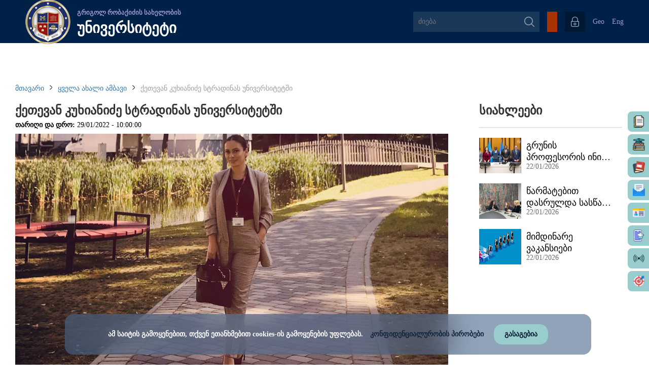

--- FILE ---
content_type: text/html; charset=UTF-8
request_url: https://www.gruni.edu.ge/main/news/1643606431
body_size: 11264
content:
<!DOCTYPE html>
<html lang="en">
<head>
	<meta charset="utf-8" />
<meta name="robots" content="INDEX,FOLLOW" />
<meta name="creators" content="GRUNI" />
<link rel="icon" href="https://gruni.edu.ge/assets/img/favicon.ico" type="image/x-icon" />
<link rel="shortcut icon" href="https://gruni.edu.ge/assets/img/gruni.ico" type="image/x-icon" />
<link href="https://gruni.edu.ge/assets/font-awesome/css/font-awesome.min.css" rel="stylesheet">
<link rel="stylesheet" href="https://gruni.edu.ge/assets/css/owl.carousel.min.css" />
<link rel="stylesheet" href="https://gruni.edu.ge/assets/css/stylesheet.css?v=16" />


<script src="https://gruni.edu.ge/assets/js/jquery-1.11.3.min.js"></script>
<script src="https://gruni.edu.ge/assets/js/owl.carousel.min.js"></script>
<script src="https://gruni.edu.ge/assets/bxslider/jquery.bxslider.min.js"></script>
<!-- <script src="https://gruni.edu.ge/assets/bottomslider/jquery.flexisel.js"></script> -->
<link rel="stylesheet" type="text/css" href="https://gruni.edu.ge/assets/nyro_modal/styles/nyroModal.css?v=1">
<script src="https://gruni.edu.ge/assets/nyro_modal/js/jquery.nyroModal.custom.min.js"></script>
<script src="https://gruni.edu.ge/assets/js/grunimainjs.js?v=2"></script>

<script>
  var config = {
    base: "https://gruni.edu.ge/",
    assets: "https://gruni.edu.ge//assets/",
    language: "1"
  };
  $(window).bind("load", function() {
    $(".fakeLoader").fadeOut("fast");
    $("#popup_box").addClass("centerV");
  });
</script>

<div class='fakeLoader'>
  იტვირთება...</div>

<!-- Google tag (gtag.js) -->
<script async src="https://www.googletagmanager.com/gtag/js?id=G-QC59RBTJY2"></script>
<script>
  window.dataLayer = window.dataLayer || [];
  function gtag(){dataLayer.push(arguments);}
  gtag('js', new Date());

  gtag('config', 'G-QC59RBTJY2');
</script>


<!-- Google Tag Manager -->
<script>(function(w,d,s,l,i){w[l]=w[l]||[];w[l].push({'gtm.start':
new Date().getTime(),event:'gtm.js'});var f=d.getElementsByTagName(s)[0],
j=d.createElement(s),dl=l!='dataLayer'?'&l='+l:'';j.async=true;j.src=
'https://www.googletagmanager.com/gtm.js?id='+i+dl;f.parentNode.insertBefore(j,f);
})(window,document,'script','dataLayer','GTM-PT8KHMB6');</script>
<!-- End Google Tag Manager -->

<script charset="UTF-8" src="//web.webpushs.com/js/push/074998b03ca3d134db681932d6058bb5_1.js" async></script>    <title>ქეთევან კუხიანიძე სტრადინას უნივერსიტეტში</title>
    <meta name="description" content="თანამედროვე განათლება - თანამედროვე უნივერსიტეტში"/>
    <meta property="og:title" content="ქეთევან კუხიანიძე სტრადინას უნივერსიტეტში"/>
    <meta property="og:type" content="university"/>
    <meta property="og:image" content="https://gruni.edu.ge//uploads/images/News/cover/2022/01/29_01_2022.jpg"/>
    <meta property="og:site_name" content="gruni.indygo.ge"/>
    <meta property="og:description" content="თანამედროვე განათლება - თანამედროვე უნივერსიტეტში"/>

 	<script type='text/javascript' src='https://gruni.edu.ge/assets/js/amazingslider.js'></script>

    <link rel="stylesheet/less" type="text/css" href="https://gruni.edu.ge/assets/calendar/calendar.css" />
    <script src="https://gruni.edu.ge/assets/calendar/js/less.js" type="text/javascript"></script>
    <script src="https://gruni.edu.ge/assets/calendar/js/underscore.js" type="text/javascript"></script>
    <script src="https://gruni.edu.ge/assets/calendar/js/moment.js" type="text/javascript"></script>
    <script type="text/javascript">
    $(document).ready(function(){
      moment.locale('ka');       });
    </script>
    <script src="https://gruni.edu.ge/assets/calendar/js/clndr.js" type="text/javascript"></script>

<script>
var clndr = {};

$( function() {
    

    $.ajax({
        url: config.base + "all_news/get_calendar_news",
        type: "POST",       
        dataType: "json",
        success: function(data) {
            var events = data;
            
            $('#mini-clndr').clndr({
            template: $('#mini-clndr-template').html(),
            events: events,
            clickEvents: {
              click: function(target) {
                if(target.events.length) {
                  var daysContainer = $('#mini-clndr').find('.days-container');
                  daysContainer.toggleClass('show-events', true);
                  $('#mini-clndr').find('.x-button').click( function() {
                    daysContainer.toggleClass('show-events', false);
                  });
                }
              }
            },
            adjacentDaysChangeMonth: true,
            forceSixRows: true
          });

        }
    });      
});
</script>
  
<script>
// news slider
jQuery(document).ready(function(){
    var jsFolder = "https://gruni.edu.ge/assets/js/";
    jQuery("#amazingslider-15").amazingslider({
        jsfolder:jsFolder,
        width:960,
        height:550,
        watermarkstyle:"text",
        loadimageondemand:false,
        watermarktext:"#",
        isresponsive:true,
        autoplayvideo:false,
        watermarkimage:"",
        pauseonmouseover:true,
        watermarktextcss:"",
        randomplay:false,
        showwatermark:false,
        watermarklinkcss:"",
        slideinterval:7000,
        watermarktarget:"_blank",
        watermarkpositioncss:"display:block;position:absolute;top:4px;left:4px;",
        watermarklink:"#",
        transitiononfirstslide:false,
        loop:0,
        autoplay:true,
        navplayvideoimage:"play-32-32-0.png",
        navpreviewheight:60,
        timerheight:2,
        skin:"Ribbon",
        textautohide:false,
        addgooglefonts:true,
        navshowplaypause:true,
        navshowplayvideo:true,
        navbuttonradius:0,
        navpreviewposition:"top",
        navradius:0,
        showshadow:false,
        navfeaturedarrowimagewidth:16,
        navpreviewwidth:120,
        googlefonts:"Inder",
        textpositionmarginright:24,
        bordercolor:"#ffffff",
        navthumbnavigationarrowimagewidth:32,
        navthumbtitlehovercss:"text-decoration:underline;",
        arrowwidth:32,
        navmargin:16,
        texteffecteasing:"easeOutCubic",
        texteffect:"fade",
        navspacing:4,
        navarrowimage:"navarrows-28-28-0.png",
        ribbonimage:"ribbon_topright-0.png",
        navwidth:24,
        navheight:24,
        timeropacity:0.6,
        navthumbnavigationarrowimage:"carouselarrows-32-32-0.png",
        navpreviewbordercolor:"#c1a456",
        ribbonposition:"topright",
        navthumbdescriptioncss:"display:block;position:relative;padding:2px 4px;text-align:left;font:normal 12px Arial,Helvetica,sans-serif;color:#333;",
        arrowstyle:"mouseover",
        navthumbtitleheight:20,
        textpositionmargintop:24,
        navswitchonmouseover:false,
        playvideoimage:"playvideo-64-64-0.png",
        arrowimage:"chevron.png",
        textstyle:"static",
        playvideoimageheight:64,
        navfonthighlightcolor:"#666666",
        showbackgroundimage:false,
        navpreviewborder:4,
        navdirection:"horizontal",
        navbuttonshowbgimage:true,
        navbuttonbgimage:"navbuttonbgimage-28-28-0.png",
        navthumbnavigationarrowimageheight:32,
        textbgcss:"display:block; position:absolute; top:0px; left:0px; width:100%; height:100%; background-color: black; opacity:0.9; filter:alpha(opacity=60);",
        shadowcolor:"#aaaaaa",
        navborder:4,
        bottomshadowimagewidth:110,
        showtimer:true,
        navshowpreview:true,
        navpreviewarrowheight:8,
        navfeaturedarrowimage:"featuredarrow-16-8-0.png",
        showribbon: false,
        navfeaturedarrowimageheight:8,
        navstyle:"bullets",
        textpositionmarginleft:24,
        descriptioncss:"display:block; position:relative; margin-top:4px; font:16px bpg_dejavu_sans; color:#fff;",
        navplaypauseimage:"navplaypause-28-28-0.png",
        backgroundimagetop:-10,
        timercolor:"#ffffff",
        navfontsize:12,
        navhighlightcolor:"#333333",
        navimage:"bullet-24-24-1.png",
        navbuttoncolor:"#999999",
        navshowarrow:true,
        navshowfeaturedarrow:false,
        titlecss:"display:block; position:relative; font: 18px DejaVuSansM; color:#fff;",
        ribbonimagey:-8,
        ribbonimagex:-8,
        shadowsize:5,
        arrowhideonmouseleave:1000,
        navopacity:0.8,
        backgroundimagewidth:120,
        navcolor:"#999999",
        navthumbtitlewidth:120,
        playvideoimagewidth:64,
        arrowheight:68,
        arrowmargin:8,
        texteffectduration:1000,
        bottomshadowimage:"bottomshadow-110-95-3.png",
        border:0,
        timerposition:"bottom",
        navfontcolor:"#333333",
        navthumbnavigationstyle:"arrow",
        borderradius:0,
        navbuttonhighlightcolor:"#333333",
        textpositionstatic:"bottom",
        navthumbstyle:"imageonly",
        textcss:"display:block; padding:12px; text-align:left;",
        navbordercolor:"#ffffff",
        navpreviewarrowimage:"previewarrow-16-8-1.png",
        showbottomshadow:false,
        backgroundimage:"",
        navposition:"bottom",
        navpreviewarrowwidth:16,
        bottomshadowimagetop:95,
        textpositiondynamic:"bottomleft",
        navshowbuttons:false,
        navthumbtitlecss:"display:block;position:relative;padding:2px 4px;text-align:left;font:bold 14px Arial,Helvetica,sans-serif;color:#333;",
        textpositionmarginbottom:24,
        slide: {
            duration:1000,
            easing:"easeOutCubic",
            checked:true
        },
        transition:"slide"
    });
});
</script>  
</head>
<body>
<div id="fb-root"></div>
<script>(function(d, s, id) {
  var js, fjs = d.getElementsByTagName(s)[0];
  if (d.getElementById(id)) return;
  js = d.createElement(s); js.id = id;
  js.src = "//connect.facebook.net/en_US/sdk.js#xfbml=1&version=v2.4";
  fjs.parentNode.insertBefore(js, fjs);
}(document, 'script', 'facebook-jssdk'));</script>

<script>
  (function(i,s,o,g,r,a,m){i['GoogleAnalyticsObject']=r;i[r]=i[r]||function(){
  (i[r].q=i[r].q||[]).push(arguments)},i[r].l=1*new Date();a=s.createElement(o),
  m=s.getElementsByTagName(o)[0];a.async=1;a.src=g;m.parentNode.insertBefore(a,m)
  })(window,document,'script','https://www.google-analytics.com/analytics.js','ga');

  ga('create', 'UA-49047190-1', 'auto');
  ga('send', 'pageview');

</script>

<script src="https://apis.google.com/js/platform.js" async defer></script><div id="wrapper">
<div id="fb-root"></div>
<script>(function(d, s, id) {
  var js, fjs = d.getElementsByTagName(s)[0];
  if (d.getElementById(id)) return;
  js = d.createElement(s); js.id = id;
  js.src = "//connect.facebook.net/en_US/sdk.js#xfbml=1&version=v2.4";
  fjs.parentNode.insertBefore(js, fjs);
}(document, 'script', 'facebook-jssdk'));</script>

<script>
  (function(i,s,o,g,r,a,m){i['GoogleAnalyticsObject']=r;i[r]=i[r]||function(){
  (i[r].q=i[r].q||[]).push(arguments)},i[r].l=1*new Date();a=s.createElement(o),
  m=s.getElementsByTagName(o)[0];a.async=1;a.src=g;m.parentNode.insertBefore(a,m)
  })(window,document,'script','https://www.google-analytics.com/analytics.js','ga');

  ga('create', 'UA-49047190-1', 'auto');
  ga('send', 'pageview');

</script>

<script src="https://apis.google.com/js/platform.js" async defer></script>
<script type="text/javascript">
$(document).ready(function(){
    var url = config.base + "manage_main_nav/get_json";
    $.ajax({
        url: url,
        type: "POST",
        data: ({
             title: $("#t_addnew").val()
        }),
        success: function(data) {
            var items = $.parseJSON(data);
            var k = 1,
                c = items.length,
                j, nestedhtml = '';

            $.each(items, function(i, item) { //
                if(item.title != ""){

                if (item.depth < 3) {
                    if (item.depth == j) {
                        nestedhtml += '</li>';
                    } else if (parseInt(item.depth) >= j) {
                        var tmp = $(nestedhtml).find('a').last().html();
                        var test = $(nestedhtml).find('a').last().html('<span>'+tmp+'</span><i class="fa fa-caret-down"></i>');
                        nestedhtml = nestedhtml.replace(tmp,test[0].innerHTML);
                        nestedhtml += '<ul>';
                    } else if (parseInt(item.depth) < j) {
                        nestedhtml += Array(Math.abs(parseInt(item.depth) - parseInt(j + 1))).join('</li></ul>') + "</li>";
                    }
                    var blank = '';
                    if(item.target==1){
                    	blank = 'target="_blank"';
                    }

                    if(item.link != ""){
                        nestedhtml +='<li><a '+blank+' class="mainNavLinks" href="'+ item.link + '">' + item.title + '</a>';
                    }
                    else{
                        nestedhtml +='<li><a '+blank+' class="mainNavLinks" href="'+config.base +'menu_content/index/'+item.id+'">' + item.title + '</a>';
                    }
                    if (k == c) {
                        nestedhtml += Array(Math.abs(parseInt(item.depth) - 1)).join('</li></ul>') + "</li>"
                    };
                    k++;
                    j = parseInt(item.depth);
                }
                };
            });
            $('#main_menu').html(nestedhtml);
        }
    });

});

</script>


<div class="headWrapp mainHead">

	<header class="headSection">

		<figure class="figure1 centerV">

      <!--<div class="mainLogo"><a href="https://gruni.edu.ge/"><img src="https://gruni.edu.ge/assets/img/newyearlogo1.png" width="auto" height="100%" alt="გრიგოლ რობაქიძის სახელობის უნივერსიტეტის ლოგო"/></a></div>-->
      <div class="mainLogo"><a href="https://gruni.edu.ge/"><img src="https://gruni.edu.ge/assets/img/grunilogo.png" width="100%" height="100%" alt="გრიგოლ რობაქიძის სახელობის უნივერსიტეტის ლოგო"/></a></div>
			<h1 class="universityName">
				გრიგოლ რობაქიძის სახელობის				<br/>
				<span class='university'>
					უნივერსიტეტი				</span>
			</h1>

		</figure>

		<div class="div1">

			<div class="searchContainer">

				<form action="https://gruni.edu.ge/search/news" method="get" class="searchBox">

				    <input id="search" type="text" placeholder="ძიება" name="search" class="searchBox-input" onkeyup="buttonUp();" autocomplete="off">

				    <input type="submit" class="searchBox-submit" value="" />

				    <span class="searchBox-icon"></span>

				    <div class="searchedBox">

				    	<!-- ძიების შედეგები -->

				    </div>

				</form>

			</div>

            <script>
            var register_button = config.base +"main/get_register_button";
            $.ajax({
                url: register_button,
                type: "POST",
                success: function(data) {
                    var items = $.parseJSON(data);
                    if(items.active == 0) { $("#registerBtnBox").hide(); }
                    if(config.language == "1"){
                        title = items.title_geo;
                    } else {
                        title = items.title_eng;
                    }
                    $("#registerBtnBox").html(title);
                    $("#registerBtnBox").parent("a").attr("href", "https://gruni.edu.ge/" + items.link);
                }
            });
            </script>
            <a href=""><button id="registerBtnBox"><!-- survey register button --></button></a>

			<div class="autorizationBox">
								<button type="button" class="authorization" title="რეგისტრაცია/ავტორიზაცია"></button>

                <form method="post" action="https://gruni.edu.ge/user" class="authorizationSlide">

                	<select class="userType" name="type">

                		<option value="0" selected="selected">პედაგოგი</option>

                		<option value="1">ადმინისტრატორი</option>

                		<option value="2">ოფის მენეჯერი</option>

                		<option value="4">სტუდენტი</option>

                	</select>

                    <input type="text" class="username" name="user" placeholder="პირადი ნომერი">

                    <input type="password" class="password" name="password" placeholder="პაროლი">
                                        <button type="submit" class="loginBtn" name="">შესვლა <span class="loginRsaquo">&rsaquo;</span></button>

                </form>
           	 				</div>

			<div class="languages"><a href="https://gruni.edu.ge/main/change_lang/1">Geo</a><a href="https://gruni.edu.ge/main/change_lang/2">Eng</a></div>

		</div>

		<br/>

		<nav  class="mainNav">


			 <ul id="main_menu" class="mainNavUl">

			</ul>

		</nav>


    <div class="fixed_side_widgets1">
      <a href="http://docflow.gruni.ge" target="_blank">
        <div class="hover_side_widg">
          <img src="/assets/img/side_file.png" title="Docflow"> Docflow
        </div>
      </a>
    </div>

    <div class="fixed_side_widgets2">
      <a href="https://sgruni.ini.ge/" target="_blank">
        <div class="hover_side_widg">
          <img src="/assets/img/side_nexus.png" title="Nexus studentis"> Nexus students
        </div>
      </a>
    </div>

    <div class="fixed_side_widgets3">
      <a href="https://gruni.ini.ge/" target="_blank">
        <div class="hover_side_widg">
          <img src="/assets/img/side_doctor.png" title="Nexus profesors"> Nexus profesors
        </div>
      </a>
    </div>

    <div class="fixed_side_widgets4">
      <a href="http://mail.gruni.edu.ge" target="_blank">
        <div class="hover_side_widg">
          <img src="/assets/img/side_mail.png" title="Email"> Email
        </div>
      </a>
    </div>

    <div class="fixed_side_widgets5">
      <a href="https://card.gruni.edu.ge/ka/offers" target="_blank">
        <div class="hover_side_widg">
          <img src="/assets/img/card.png" title="Email"> Gruni Card
        </div>
      </a>
    </div>

    <div class="fixed_side_widgets6">
      <a href="https://admission.gruni.edu.ge/en" target="_blank">
        <div class="hover_side_widg">
          <img src="/assets/img/admission.png" title="Email"> Admission
        </div>
      </a>
    </div>

    <div class="fixed_side_widgets7">
      <a href="https://radio.gruni.edu.ge/ka" target="_blank">
        <div class="hover_side_widg">
          <img src="/assets/img/radio.png" title="Email"> Radio GRUNI
        </div>
      </a>
    </div>

    <div class="fixed_side_widgets8">
      <a href="https://gruni.edu.ge/menu_content/index/583" target="_blank">
        <div class="hover_side_widg">
          <img src="/assets/img/strategy.png" title="Email"> სტრატეგია და მდგრადობა
        </div>
      </a>
    </div>




	</header>

</div>

<div class="fixedHeadHelper"></div>

<!-- <div id="snow"></div> -->

<script type="text/javascript">
document.addEventListener('DOMContentLoaded', function(){
    var script = document.createElement('script');
    script.src = 'https://cdn.jsdelivr.net/particles.js/2.0.0/particles.min.js';
    script.onload = function(){
        particlesJS("snow", {
            "particles": {
                "number": {
                    "value": 200,
                    "density": {
                        "enable": true,
                        "value_area": 800
                    }
                },
                "color": {
                    "value": "#ffffff"
                },
                "opacity": {
                    "value": 0.7,
                    "random": false,
                    "anim": {
                        "enable": false
                    }
                },
                "size": {
                    "value": 5,
                    "random": true,
                    "anim": {
                        "enable": false
                    }
                },
                "line_linked": {
                    "enable": false
                },
                "move": {
                    "enable": true,
                    "speed": 4,
                    "direction": "bottom",
                    "random": true,
                    "straight": false,
                    "out_mode": "out",
                    "bounce": false,
                    "attract": {
                        "enable": true,
                        "rotateX": 300,
                        "rotateY": 1200
                    }
                }
            },
            "interactivity": {
                "events": {
                    "onhover": {
                        "enable": false
                    },
                    "onclick": {
                        "enable": false
                    },
                    "resize": false
                }
            },
            "retina_detect": true
        });
    }
    document.head.append(script);
});
</script>
<div class="overlay-back"></div>
<div class="pageWrap">

	<ul class="breadcrump">
		<li>
			<a href="https://gruni.edu.ge/">
                მთავარი            </a>
		</li>
		<img class="breadcrump-arrow" src="https://gruni.edu.ge/assets/img/chevron-down.png">
		<li>
			<a href="https://gruni.edu.ge/all_news">
                ყველა ახალი ამბავი            </a>
		</li>
        <img class="breadcrump-arrow" src="https://gruni.edu.ge/assets/img/chevron-down.png">
        <li>
            ქეთევან კუხიანიძე სტრადინას უნივერსიტეტში        </li>
	</ul>

	<div class="leftContent">

		<div id="newsText">
			<h1 class="slider-bottom">ქეთევან კუხიანიძე სტრადინას უნივერსიტეტში</h1>
			<time class="news-date slider-bottom">
				<b>თარიღი და დრო: </b>29/01/2022 - 10:00:00			</time>

             
        
            <!-- news slider -->
            <div id="newsSlider">           
                <div class="demo-slider">
                    <div id="amazingslider-15">
                                                <ul class="amazingslider-slides" style="display:none;">
                            <li>
                                <img src="/uploads/images/News/2022/01/29.01.2022_kukhianidze/01.jpg" />
                            </li>
                        </ul>

                        <ul class="amazingslider-thumbnails" style="display:none;">
                            <li>
                                <img src="/uploads/images/News/2022/01/29.01.2022_kukhianidze/01.jpg" />
                            </li>
                        </ul>
                                                <ul class="amazingslider-slides" style="display:none;">
                            <li>
                                <img src="/uploads/images/News/2022/01/29.01.2022_kukhianidze/02.jpg" />
                            </li>
                        </ul>

                        <ul class="amazingslider-thumbnails" style="display:none;">
                            <li>
                                <img src="/uploads/images/News/2022/01/29.01.2022_kukhianidze/02.jpg" />
                            </li>
                        </ul>
                                                <ul class="amazingslider-slides" style="display:none;">
                            <li>
                                <img src="/uploads/images/News/2022/01/29.01.2022_kukhianidze/03.jpg" />
                            </li>
                        </ul>

                        <ul class="amazingslider-thumbnails" style="display:none;">
                            <li>
                                <img src="/uploads/images/News/2022/01/29.01.2022_kukhianidze/03.jpg" />
                            </li>
                        </ul>
                                                <ul class="amazingslider-slides" style="display:none;">
                            <li>
                                <img src="/uploads/images/News/2022/01/29.01.2022_kukhianidze/04.jpg" />
                            </li>
                        </ul>

                        <ul class="amazingslider-thumbnails" style="display:none;">
                            <li>
                                <img src="/uploads/images/News/2022/01/29.01.2022_kukhianidze/04.jpg" />
                            </li>
                        </ul>
                                            </div>
                </div>          
            </div><!-- news slider end -->

            <br/>

            
            <div class="share-block"> 
                <span>
                    <div class="soc fb">
                        <i class="fa fa-facebook"></i>
                        <div class="fb-share-button" data-href="/main/news/1643606431" data-layout="icon"></div>
                    </div>
                </span>
                <span>
                    <div class="soc gp">
                        <i class="fa fa-google-plus"></i>
                        <a class="googlePshare" href="https://plus.google.com/share?url={www.gruni.edu.ge/main/news/1643606431}" onclick="javascript:window.open(this.href,
                        '/main/news/1643606431', 'menubar=no,toolbar=no,resizable=yes,scrollbars=yes,height=600,width=600');return false;">
                        <img src="https://www.gstatic.com/images/icons/gplus-32.png" alt="Share on Google+"/>
                        </a>
                    </div>
                </span>
                <span>
                    <div class="soc tw">
                        <a class="twitter popup" href="http://twitter.com/share"><i class="fa fa-twitter"></i></a>
                    </div>
                </span>
                <a id="printDiv">
                    <div class="soc pr">
                        <i class="fa fa-print"></i>
                    </div>
                </a>
                <a id="incfont">
                    <div class="soc pr">
                        <i class="fa fa-font"></i><span class="plus-minus">+</span>
                    </div>
                </a>
                <a id="decfont">
                    <div class="soc pr">
                        <i class="fa fa-font"></i><span class="plus-minus">-</span>
                    </div>
                </a>
            </div>
			<article id="print">
				<p>გრიგოლ რობაქიძის სახელობის უნივერსიტეტის დოქტორანტურის კურსდამთავრებული, ასოცირებული პროფესორი ქეთევან კუხიანიძე სამეცნიერო - კვლევითი პროექტის ფარგლებში ლატვიაში, რიგის სტრადინას უნივერსიტეტში იმყოფებოდა.</p>

<p>&nbsp;</p>

<p>2021 წლის ივნისში მან ლატვიის განათლების განვითარების სახელმწიფო სააგენტოს მიერ გამოცხადებულ კონკურსში პოსტდოქტორის სტიპენდია მოიპოვა. მისი კვლევითი პროექტი - &ldquo;მშობლის მზრუნველობამოკლებული ბავშვის უფლებების დაცვა ალტერნატიული ზრუნვის ფარგლებში საქართველოსა და ლატვიის სახელმწიფოში (შედარებითი ანალიზი)&ldquo;, მსოფლიოს 27 ქვეყნიდან წარმოდგენილ 87 განაცხადს შორის 24 საუკეთესო კვლევით პროექტში დასახელდა.</p>

<p>&nbsp;</p>

<p>ქეთევან კუხიანიძემ კვლევა რიგის სტრადინას უნივერსიტეტის ევროპამცოდნეობის დეპარტამენტში განახორციელა, რომლის ფარგლებშიც ჩაწერა ინტერვიუ ლატვიის მთავრობისა და სახალხო დამცველის წარმომადგენელთან; ის, ასევე, მონაწილეობდა &bdquo;ერასმუსის&ldquo; მიერ გამართულ დისკუსიაში და თავისი პროფესიული გამოცდილება გაუზიარა ახალგაზრდა მეცნიერებსა და სტუდენტებს; ახალგაზრდა მკვლევარი დაესწრო პოლიტიკის მეცნიერებათა დოქტორის მარის ანძანსის საჯარო ლექციასა და ვორკშოფს. უნივერსიტეტთან სამომავლო თანამშრომლობის გაგრძელების მიზნით დაიგეგმა მისი საჯარო ლექციების ციკლიც.</p>

<p>&nbsp;</p>

<p>ქეთევან კუხიანიძე, ამავდროულად, რიგის სტრადინას უნივერსიტეტის სამართლის ფაკულტეტის ჟურნალ &bdquo;სოკრატეს&ldquo; სამეცნიერო საბჭოს წევრია და აფასებს ჟურნალში სტატიების გამოქვეყნების მსურველ ავტორთა ნაშრომებს.</p>

<p>&nbsp;</p>

<p>მისი ინიციატივით გაფორმებული მემორანდუმის ფარგლებში გრუნის აკადემიურ თუ ადმინისტრაციულ პერსონალსა და სტუდენტებს, ბილეტერალური შეთანახმების საფუძველზე, სტრადინას უნივერსიტეტში საერთაშორისო მობილობის განხორციელების შესაძლებლობა მიეცათ.</p>

<p>&nbsp;</p>

<p>უნივერსიტეტი ულოცავს ქეთევან კუხიანიძეს პოსტდოქტორის სტიპენდიის ფარგლებში მიღწეულ ამ წარმატებას და უსურვებს ნაყოფიერ სამეცნიერო საქმიანობას, როგორც საქართველოში, ისე ქვეყნის ფარგლებს გარეთ.</p>
            </article>
        </div>

	<div class="clear"></div>
	</div>

	<aside class="rightContent">

        <div>
            <h2 id="latestNewsTitle" title="ყველა სიახლე"><a href="https://gruni.edu.ge/all_news">სიახლეები</a></h2>

            
                <figure class="news">
                    <a href="https://gruni.edu.ge/main/news/1769093447">
                        <div class="crop"><img src="https://gruni.edu.ge//uploads/images/News/cover/2026/01/22_01_2026.jpg"></div>
                        <div class="newsTitleBox">
                            <p><span>გრუნის პროფესორის ინიციატივა ხელოვნური ინტელექტისა და ბავშვის უფლებების შესახებ</span></p>
                            <span>22/01/2026</span>
                        </div>
                    </a>
                    <div class="clear"></div>
                </figure>
            
                <figure class="news">
                    <a href="https://gruni.edu.ge/main/news/1769095054">
                        <div class="crop"><img src="https://gruni.edu.ge//uploads/images/News/cover/2026/01/22_01_2026(1).jpg"></div>
                        <div class="newsTitleBox">
                            <p><span>წარმატებით დასრულდა სასწავლო კურსი პერსონალურ მონაცემთა დაცვის შესახებ</span></p>
                            <span>22/01/2026</span>
                        </div>
                    </a>
                    <div class="clear"></div>
                </figure>
            
                <figure class="news">
                    <a href="https://gruni.edu.ge/main/news/1769140077">
                        <div class="crop"><img src="https://gruni.edu.ge//uploads/images/News/cover/2021/12/14_12_2021.jpg"></div>
                        <div class="newsTitleBox">
                            <p><span>მიმდინარე ვაკანსიები</span></p>
                            <span>22/01/2026</span>
                        </div>
                    </a>
                    <div class="clear"></div>
                </figure>
            
        <div class="clear"></div>
        </div>

        <div class="clear"></div>

        <div id="mini-clndr" class="clear">
            <script id="mini-clndr-template" type="text/template">

              <div class="controls">
                <div class="clndr-previous-button">&lsaquo;</div><div class="month"><%= month %>&nbsp;<%= year %></div><div class="clndr-next-button">&rsaquo;</div>
              </div>

              <div class="days-container">
                <div class="days">
                  <div class="headers">
                    <% _.each(daysOfTheWeek, function(day) { %><div class="day-header"><%= day %></div><% }); %>
                  </div>
                  <% _.each(days, function(day) { %><div class="<%= day.classes %>" id="<%= day.id %>"><%= day.day %></div><% }); %>
                </div>
                <div class="events">
                  <div class="headers">
                    <div class="x-button">x</div>
                    <div class="event-header">
                    თვის სიახლეები                    </div>
                  </div>
                  <div class="events-list">
                    <% _.each(eventsThisMonth, function(event) { %>
                      <div class="event">
                        <a href="<%= event.url %>"><%= moment(event.date).format('D MMMM') %> : <%= event.title %></a>
                      </div>
                    <% }); %>
                  </div>
                </div>
              </div>

            </script>
        </div>
        
	<div class="clear"></div>
	</aside>
<div class="clear"></div>
</div>

<script>
$(document).ready(function() {
    $('#incfont').click(function(){ 
        curSize= parseInt($('#newsText article').css('font-size')) + 2;
    if(curSize<=20)
        $('#newsText article').css('font-size', curSize);
    });  
    $('#decfont').click(function(){    
        curSize= parseInt($('#newsText article').css('font-size')) - 2;
    if(curSize>=12)
        $('#newsText article').css('font-size', curSize);
    }); 

    $( ".galleryAlbumWrap:nth-child(4n+1)" ).addClass( "columnLast" );
});

$('.news p').ellipsis({ responsive: true });

$('iframe').attr("allowfullscreen","allowfullscreen");
</script>
<script type="text/javascript">
    $(document).ready(function() {
        var head_url = config.base + "manage_main_nav/get_foothead_json";
        var social_url = config.base + "main/get_social";
        var right_icons = config.base + "main/get_right_icons";
        var contact_url = config.base + "main/get_contact";
        $.ajax({
            url: head_url,
            type: "POST",
            success: function(data) {
                var items = $.parseJSON(data);
                var html = "";
                $.each(items, function(k, item) { //
                    if (item[0].name.length > 0) {
                        html += '<figure class="footLinksColumn"><h2>' + item[0].name + '</h2>';
                        $.each(item['content'], function(i, menu_item) { //
                            // console.log(menu_item);
                            if (menu_item != null && item['content']['top_level'] == menu_item.depth) {
                                var blank = '';
                                if (item.target == 1) {
                                    blank = 'target="_blank"';
                                }
                                if (menu_item.link != "") {
                                    html += '<p><a ' + blank + ' href="' + menu_item.link + '">' + menu_item.title + '</a></p>';
                                } else {
                                    html += '<p><a ' + blank + ' href=' + config.base + 'footer_content/index/' + menu_item.id + '/' + menu_item.footer_id + '>' + menu_item.title + '</a></p>';
                                }
                            }
                        });
                        html += '</figure>';
                    }
                });
                html += '<div class="clear"></div>';
                $("#footLinks").html(html);
            }
        });
        $.ajax({
            url: social_url,
            type: "POST",
            success: function(data) {
                var items = $.parseJSON(data);
                var html = "";
                $.each(items, function(i, item) {
                    html += '<a href="' + item.link + '" target="blank"><img src="' + item.img + '" title="' + item.title + '" width="45px" height="45px" /></a>';
                });
                $("#socialBox").html(html);
            }
        });
        $.ajax({
            url: right_icons,
            type: "POST",
            success: function(data) {
                var items = $.parseJSON(data);
                var html = "";
                $.each(items, function(i, item) {
                    html += '<a href="' + item.link + '" target="blank"><img src="' + item.img + '" title="' + item.title + '" width="45px" height="45px" /></a>';
                });
                $("#divRightIconsBox").html(html);
            }
        });
        $.ajax({
            url: contact_url,
            type: "POST",
            success: function(data) {
                var items = $.parseJSON(data);
                var html = "";
                $.each(items, function(i, item) {
                    if (config.language == "1") {
                        tel = "ტელ", fax = "ფაქსი"
                    } else {
                        tel = "Tel", fax = "Fax"
                    }
                    html += '<a href="' + item.link + '" target="_blank">' + item.address + '</a> | ' + tel + ': ' + item.phone + ' | ' + fax + ': ' + item.fax + ' <br/>';
                });
                $(".lastFootText").append(html);
            }
        });

        $("#printDiv").click(function() {
            $("#print").printThis();
        });

        $('.pdf iframe, .staticpdf').attr("allowfullscreen", "allowfullscreen");
        $('.pdf iframe, .staticpdf').attr("webkitallowfullscreen", "webkitallowfullscreen");

        $.ajax({
            url: config.base + "main/hit_counter",
            type: "POST",
            success: function(data) {
                var items = $.parseJSON(data);

                $("#pageviews").html(items.hits);
            }
        });

        $.ajax({
            url: config.base + "main/hit_add",
            type: "POST"
        });

    });
</script>

<!-- footer -->
<footer id="footer">
    <div id="footLinks">
        <!-- footer menu -->
    </div>

    <div id="footSocialLinks">
        <div id="socialBox">
            <!-- social icons -->
        </div>

        <!-- <div class="newsletter_box">
            <form action="/email_subscribe/insert" method="post">
                <div class="form_INpts">
                    <img src="assets/img/email.png" />
                    <input type="email" name="email" class="news_input" placeholder="..." />
                    <button type="submit" class="newsletter_btn"></button>
                </div>
            </form>
        </div> -->

        <!-- <ul id="flexisel">
            <li><a href="http://google.com" target="blank"><img src="https://gruni.edu.ge/assets/bottomslider/images/1.jpg" /></a></li>
            <li><img src="https://gruni.edu.ge/assets/bottomslider/images/2.jpg" /></li>
            <li><img src="https://gruni.edu.ge/assets/bottomslider/images/3.jpg" /></li>
            <li><img src="https://gruni.edu.ge/assets/bottomslider/images/4.jpg" /></li>
        </ul> -->

        <div class="footer_middle_right">
            <div class="docflow_link" title="Docflow">
                <a href="http://docflow.gruni.ge/" target="_blank">
                    <img src="https://gruni.edu.ge/assets/img/docflow.png" />
                </a>
            </div>

            <div id="divRightIconsBox">
                <!-- right icons -->
            </div>
        </div>

    </div>
    <div id="lastFootBox">
        <a href="https://gruni.edu.ge/"><img src="https://gruni.edu.ge/assets/img/grunilogo.png" class="footMainLogo" alt="გრიგოლ რობაქიძის სახელობის უნივერსიტეტის ლოგო" /></a>
        <p class="lastFootText">
            
			            © გრიგოლ რობაქიძის სახელობის უნივერსიტეტი | ელ-ფოსტა: info@gruni.edu.ge  <br/>
			            ვებ-საიტის შექმნის თარიღი: 2011.05.05 | განახლებულია: 2025.09.09 <br/>
                            </p>
        <div class="topgeCounter">
            <div class="div2">
                <a href="https://gruni.edu.ge/privacy">
                    კონფიდენციალურობის პირობები                </a> |
                <a href="https://gruni.edu.ge/sitemap">
                    რუკა                </a> |
                <a href="https://gruni.edu.ge/contact/contact_list/1442056736">
                    კონტაქტი                </a>
            </div>
            <div>
                <!-- TOP.GE ASYNC COUNTER CODE -->
                <div id="top-ge-counter-container" data-site-id="64498"></div>
                <script async src="//counter.top.ge/counter.js"></script>
                <!-- / END OF TOP.GE COUNTER CODE -->
            </div>
        </div>
        <div class="clear"></div>
    </div>


    <div class="cookie_box" id="cookieBox">
        <div class="cook_bx">
            <h5>ამ საიტის გამოყენებით, თქვენ ეთანხმებით cookies-ის გამოყენების უფლებას. <a href="https://gruni.edu.ge/privacy">კონფიდენციალურობის პირობები</a></h5>
            <button type="button" class="agreeButton">გასაგებია</button>
        </div>
    </div>

</footer>

</div>

<script type="text/javascript">
    // cookie policy popup
    $(".agreeButton").click(function() {
        $(".cookie_box").css("display", "none");
        localStorage.setItem('btnClicked', true);
    });
    $(document).ready(function() {
        var clicked = localStorage.getItem("btnClicked");
        if (clicked) {
            $(".cookie_box").css("display", "none");
        }
    });

    $(document).ready(function() {
        // Dropdown Menu
        var dropdown = document.querySelectorAll('.dropdown');
        var dropdownArray = Array.prototype.slice.call(dropdown, 0);
        dropdownArray.forEach(function(el) {
            var button = el.querySelector('a[data-toggle="dropdown"]'),
                menu = el.querySelector('.dropdown-menu'),
                arrow = button.querySelector('i.icon-arrow');
            button.onclick = function(event) {
                if (!menu.hasClass('show')) {
                    menu.classList.add('show');
                    menu.classList.remove('hide');
                    arrow.classList.add('open');
                    arrow.classList.remove('close');
                    event.preventDefault();
                } else {
                    menu.classList.remove('show');
                    menu.classList.add('hide');
                    arrow.classList.remove('open');
                    arrow.classList.add('close');
                    event.preventDefault();
                }
            };

        })
        Element.prototype.hasClass = function(className) {
            return this.className && new RegExp("(^|\\s)" + className + "(\\s|$)").test(this.className);
        };
        //dropdown menu end

        hashFull = window.location.hash;
        hash = hashFull.substr(1);

        $('.modal').each(function() {
            var hrefHash = $(this).attr("href");
            var href = hrefHash.substr(1);
            $(this).attr("id", href);

            if (href == hash) {
                $("#" + href).trigger("click");
            }
        });

    });

    $(window).scroll(function() {

        if ($(this).scrollTop() < 200) {
            $(".myModal").css("position", "fixed");
            $(".myModal").css("top", "100px");
        } else {
            $(".myModal").css("position", "absolute");
            $(".myModal").css("top", "200px");
        }

    });


    $(".modal").click(function(event) {
        event.preventDefault();
        var badHash = $(this).attr("href");
        var goodHash = badHash.substr(1);
        var section_uId = goodHash.substr(goodHash.lastIndexOf('-') + 1, goodHash.length);
        history.pushState(null, null, "#" + goodHash);

        $(".myModal").css("position", "fixed");
        $(".myModal").css("top", "100px");
        $(".myModal").fadeIn();
    });

    $(".closeBtn").click(function() {
        $(".myModal").fadeOut();
        $('.myModalContent iframe').attr('src', '')
        history.pushState(null, null, " ");
    });

    $('.modal-sch').click(function(event) {
        event.preventDefault();
        var badHash = $(this).attr("href");
        var goodHash = badHash.substr(1);
        var section_uId = goodHash.substr(goodHash.lastIndexOf('-') + 1, goodHash.length);

        $.ajax({
            url: config.base + "schools/school_section",
            type: "POST",
            data: {
                section_uId: section_uId
            },
            dataType: 'json',
            success: function(data) {
                var id = goodHash;
                var title = data.title;
                var content = data.content;
                // console.log(data);
                $("#test").attr("id", id);
                $("#popup_title").html(title);
                $("#print").html(content);
                $('iframe').attr("allowfullscreen", "allowfullscreen");
            }
        });
    });

    $('.modal-inst').click(function(event) {
        event.preventDefault();
        var badHash = $(this).attr("href");
        var goodHash = badHash.substr(1);
        var section_uId = goodHash.substr(goodHash.lastIndexOf('-') + 1, goodHash.length);


        $.ajax({
            url: config.base + "institutes/institute_section",
            type: "POST",
            data: {
                section_uId: section_uId
            },
            dataType: 'json',
            success: function(data) {
                var id = goodHash;
                var title = data.title;
                var content = data.content;
                console.log(data);
                $("#test").attr("id", id);
                $("#popup_title").html(title);
                $("#print").html(content);
                $('iframe').attr("allowfullscreen", "allowfullscreen");
            }
        });
    });

    $('.modal-ent').click(function(event) {
        event.preventDefault();
        var badHash = $(this).attr("href");
        var goodHash = badHash.substr(1);
        var section_uId = goodHash.substr(goodHash.lastIndexOf('-') + 1, goodHash.length);


        $.ajax({
            url: config.base + "entrants/entrant_section",
            type: "POST",
            data: {
                section_uId: section_uId
            },
            dataType: 'json',
            success: function(data) {
                var id = goodHash;
                var title = data.title;
                var content = data.content;
                // console.log(data);
                $("#test").attr("id", id);
                $("#popup_title").html(title);
                $("#print").html(content);
                $('iframe').attr("allowfullscreen", "allowfullscreen");
            }
        });
    });

    $("#popupBoxClose,#wrapper").click(function() {
        $('#popup_box iframe').attr('src', '')
    });

    $(document).ready(function() {
        $('.nyro').nyroModal();
    });

    $('.popup').click(function(event) {
        var width = 575,
            height = 400,
            left = ($(window).width() - width) / 2,
            top = ($(window).height() - height) / 2,
            url = this.href,
            opts = 'status=1' +
            ',width=' + width +
            ',height=' + height +
            ',top=' + top +
            ',left=' + left;

        window.open(url, 'twitter', opts);

        return false;
    });
</script>
</body>
</html>

--- FILE ---
content_type: text/css
request_url: https://gruni.edu.ge/assets/css/stylesheet.css?v=16
body_size: 14204
content:
@charset "UTF-8";
    /* start normilize */
html{-ms-text-size-adjust:100%;-webkit-text-size-adjust:100%}body{color:white;margin:0}article,aside,details,figcaption,figure,footer,header,hgroup,main,nav,section,summary{display:block}audio,canvas,progress,video{display:inline-block;vertical-align:baseline}audio:not([controls]){display:none;height:0}[hidden],template{display:none}a{background:transparent;color:white;text-decoration:none}a:active,a:hover{outline:0}abbr[title]{border-bottom:1px dotted}b,strong{font-weight:700}dfn{font-style:italic}h1{font-size:2em;margin:.67em 0}mark{background:#ff0;color:#000}small{font-size:80%}sub,sup{font-size:75%;line-height:0;position:relative;vertical-align:baseline}sup{top:-.5em}sub{bottom:-.25em}img{border:0}svg:not(:root){overflow:hidden}figure{margin:0}hr{-moz-box-sizing:content-box;box-sizing:content-box;height:0}pre{overflow:auto}code,kbd,pre,samp{font-family:monospace,monospace;font-size:1em}button,input,optgroup,select,textarea{color:inherit;font:inherit;margin:0}button{overflow:visible}button,select{text-transform:none}button,html input[type="button"],
input[type="reset"],input[type="submit"]{-webkit-appearance:button;cursor:pointer}p{margin:0}button[disabled],html input[disabled]{cursor:default}button::-moz-focus-inner,input::-moz-focus-inner{border:0;padding:0}input{line-height:normal}input[type="checkbox"],input[type="radio"]{cursor:pointer;box-sizing:border-box;padding:0}input[type="number"]::-webkit-inner-spin-button,input[type="number"]::-webkit-outer-spin-button{height:auto}input[type="search"]{-webkit-appearance:textfield;-moz-box-sizing:content-box;-webkit-box-sizing:content-box;box-sizing:content-box}input[type="search"]::-webkit-search-cancel-button,input[type="search"]::-webkit-search-decoration{-webkit-appearance:none}fieldset{border:1px solid silver;margin:0 2px;padding:.35em .625em .75em}legend{border:0;padding:0}textarea{overflow:auto}optgroup{font-weight:700}table{border-collapse:collapse;border-spacing:0}td,th{padding:0}h1,h2,h3,h4,h5,h6{margin:0}
/* end */

@font-face {
    font-family: 'bpg_mrgvlovani_caps_2010';
    src: url('../fonts/bpg_mrgvlovani_caps_2010.ttf');
}
@font-face {
    font-family: 'bpg_arial_2010';
    src: url('../fonts/BPG Arial 2010.ttf');
}
@font-face {
    font-family: 'bpg_nino_mtavruli_normal';
    src: url('../fonts/bpg_nino_mtavruli_normal.ttf');
}
html {
    position: relative;
    height: 100%;
}
#wrapper {
    background-color: #fff;
    max-width: 100%;
    margin: 0 auto;
}
.overlay-back {
    position: fixed;
    top: 0;
    left: 0;
    width: 100%;
    height: 100%;
    z-index: 100;
    background: rgba(0, 0, 0, 0.4);
    display: none;
    text-align: left;
}
.boldF {
    font-weight: bold;
}
.overlay-toogle {
    display: block;
}
body {
    height: 100%;
    background: #fff;
    color: white;
    font-size: 14px;
    font-family: 'bpg_arial_2010';
    line-height: 1.5;
}
.fakeLoader {
    position: fixed;
    width: 100%;
    height: 100%;
    background-color: #ffffff;
    z-index: 10001;
    color: #002147;
    display: flex;
    align-items: center;
    justify-content: center;
    font-weight: bold;
    letter-spacing: 8px;
    font-size: 1.1rem;
}
/* necessary text ellipsis plugin styles */

.ellip {
    display: block;
    height: 100%;
}
.ellip-line {
    display: inline-block;
    text-overflow: ellipsis;
    white-space: nowrap;
    word-wrap: normal;
}
.ellip,
.ellip-line {
    position: relative;
    overflow: hidden;
    max-width: 100%;
}
/* necessary text ellipsis plugin styles end */

.centerV {
    position: relative;
    top: 50%;
    -webkit-transform: translateY(-50%);
    -moz-transform: translateY(-50%);
    transform: translateY(-50%);
}
#enablejs {
    width: 300px;
    height: 200px;
    position: fixed;
    top: 50%;
    left: 50%;
    margin-left: -153px;
    margin-top: -110px;
    z-index: 100;
    background: rgb(18, 18, 18);
    color: white;
    -webkit-box-sizing: border-box;
    -moz-box-sizing: border-box;
    box-sizing: border-box;
    border: 10px solid rgb(29, 29, 29);
    border-radius: 10px;
    text-align: center;
    padding: 75px 0;
}
#enablejs p {
    position: relative;
    top: 50%;
    margin-top: -12px;
}
.clear {
    clear: both;
}
.columnLast {
    margin-right: 0 !important;
    padding-right: 0 !important;
}
.pdf {
    display: none;
}
.crop {
    width: 30%;
    height: 70px;
    overflow: hidden;
    float: left;
    margin-right: 3%;
}
.crop img {
    /*width: 140px;*/

    height: 70px;
    margin: 0 0 0 -30px;
}
.menuHiglight {
    font-weight: bold;
    color: #c1a456 !important;
}
.fixed-auth-lang-box {
    position: fixed;
    right: 0;
    top: 38%;
    z-index: 999999999;
}
.fixed-auth-lang-box .autorizationBox {
    float: none;
}
.fixed-auth-lang-box .authorizationSlide {
    margin-top: 0px;
    right: 35px;
}
.fixed-auth-lang-box .authorization {
    width: 50px;
    height: 40px;
    margin-right: 0;
}
.fixed-auth-lang-box .languages a:first-child {
    margin-right: 0;
}
.fixed-auth-lang-box .languages a {
    display: block;
    background-color: #001833;
    width: 50px;
    text-align: center;
}
.fixed-auth-lang-box .logout {
    width: 100%;
    margin-right: 0;
}
#registerBtnBox {
    float: left;
    height: 40px;
    margin-right: 15px;
    background: #A93302;
    color: #FFFFFF;
    outline: none;
    border: none;
    padding: 0 10px;
    font-size: 12px;
    line-height: 1;
    position: relative;
    z-index: 9;
}
/* start myModal */

.myModal {
    position: fixed;
    min-width: 600px;
    max-width: 630px;
    min-height: 200px;
    margin-bottom: 20px;
    right: 5%;
    background-color: #eee;
    padding: 30px 15px 15px;
    border: 2px solid #000;
    box-sizing: border-box;
    z-index: 9999999999;
}
.myModal iframe {
    max-width: 100%;
}
.modalTitle {
    position: absolute;
    top: 0;
    right: 50px;
    color: #fff;
    background-color: #000;
    height: 25px;
    font-family: "bpg_mrgvlovani_caps_2010";
    padding: 2px 10px 0;
    box-sizing: border-box;
}
.closeBtn {
    position: absolute;
    top: -1px;
    right: 0;
    width: 27px;
    height: 25px;
    border: none;
    outline: none;
    background: url([data-uri]) no-repeat center center;
}
.myModalContent {
    color: #333!important;
    font-size: 15px;
    text-align: left;
}
.myModalContent a {
    color: #0000CD!important;
}
.modalSoc {
    position: absolute;
    top: 20%;
    right: -33px;
    width: 30px;
    color: #fff;
    border: 2px solid #000;
    border-left: 1px solid grey;
}
.modalSoc button {
    position: relative;
    background-color: grey;
    border: none;
    outline: none;
    width: 30px;
    height: 30px;
    font-size: 16px;
}
.modalSoc button:hover {
    background-color: lightgrey;
}
.popupImage {
    max-width: 300px;
    float: left;
    margin-right: 20px;
}
/* end myModal */
/* header */

.headWrapp {
    max-width: 100%;
    margin: 0 auto;
}
.headSection {
    position: fixed;
    max-width: 100%;
    min-width: 1024px;
    width: 100%;
    background: #002147;
    padding: 23px 50px;
    box-sizing: border-box;
    z-index: 999;
    /*-webkit-transition: all 0.1s ease;
    -moz-transition: all 0.1s ease;
    -o-transition: all 0.1s ease;
    -ms-transition: all 0.1s ease;
    transition: all 0.1s ease;*/
}
.figure1 {
    position: absolute;
    font-family: 'bpg_mrgvlovani_caps_2010';
    margin: 0;
    float: left;
}
.mainLogo {
    width: 89px;
    height: 89px;
    float: left;
}
.mainLogo a {
    outline: none;
}
.universityName {
    color: #9999cc;
    font-size: 13px;
    margin: 16px 0 0 15px;
    float: right;
}
.university {
    color: #ffffff;
    font-size: 30px;
}
.div1 {
    float: right;
    height: 40px;
    margin-bottom: -40px;
}
.searchContainer {
    width: 249px;
    margin-right: 15px;
    float: left;
}
.searchBox {
    position: relative;
    min-width: 40px;
    width: 249px;
    height: 40px;
    float: right;
    -webkit-transition: width 0.3s;
    -moz-transition: width 0.3s;
    -ms-transition: width 0.3s;
    -o-transition: width 0.3s;
    transition: width 0.3s;
    z-index: 10;
}
.searchBox-input {
    border: 0;
    outline: 0;
    background: #1a385a;
    width: 100%;
    height: 40px;
    margin: 0;
    padding: 0 10px;
    -webkit-box-sizing: border-box;
    -moz-box-sizing: border-box;
    box-sizing: border-box;
}
.searchBox::-webkit-input-placeholder {
    font-style: italic;
    font-size: 13px;
}
.searchBox:-moz-placeholder {
    /* Firefox 18- */

    font-style: italic;
    font-size: 13px;
}
.searchBox::-moz-placeholder {
    /* Firefox 19+ */

    font-style: italic;
    font-size: 13px;
}
.searchBox:-ms-input-placeholder {
    font-style: italic;
    font-size: 13px;
}
.searchBox-icon,
.searchBox-submit {
    background: url(../img/search.png) no-repeat center center #1a385a;
    width: 40px;
    height: 40px;
    display: block;
    position: absolute;
    top: 0;
    right: 0;
    padding: 0;
    margin: 0;
    border: 0;
    outline: 0;
    line-height: 40px;
    cursor: pointer;
}
.searchBox-open {
    width: 249px !important;
}
.searchedBox {
    z-index: 9999;
    background-color: #04264d;
    float: right;
    width: 580px;
}
.searchedGroupTitle {
    color: #fff;
    font-size: 16px;
    margin: 15px 0 15px 15px;
    float: left;
    width: 60%;
}
.searchedGroupAll {
    float: right;
    font-size: 14px;
    margin: 7.5px 15px;
    padding: 10px 15px;
    box-sizing: border-box;
    background-color: #001833;
}
.searchedGroupAll:hover a {
    color: #a67f30;
}
.searchedGroupTitle span {
    color: #a67f30;
}
.searchedList {
    margin: 0;
    padding: 0;
    list-style: none;
}
.searchedList li {
    overflow: hidden;
    white-space: nowrap;
    text-overflow: ellipsis;
    padding: 8px 17px;
    margin: 0;
    font-size: 14px;
}
.searchedList li a {
    border-left: 1px solid #a67f30;
    padding-left: 10px;
}
.searchedList li:hover {
    color: #a67f30;
}
.searchedList li:hover a {
    color: #a67f30;
}
.searchedList li:last-child {
    margin-bottom: 0;
}
.searchedList li:hover {
    background-color: #001833;
}
.searchedListColor {
    background-color: #1a385a;
}
.autorizationBox {
    position: relative;
    float: left;
    z-index: 9999;
}
.authorization {
    width: 40px;
    height: 40px;
    background: url(../img/lock.png) no-repeat center center;
    background-color: #001833;
    margin-right: 15px;
    border: none;
    outline: none;
    float: right;
}
.logout {
    width: 40px;
    height: 40px;
    background: url(../img/logout.png) no-repeat center center;
    background-color: #001833;
    margin-right: 15px;
    border: none;
    outline: none;
    float: right;
}
.authorizationSlide {
    display: none;
    position: absolute;
    float: right;
    width: 282px;
    margin-top: 40px;
    margin-right: 15px;
    right: 0;
    background-color: #001833;
    padding: 15px;
    -webkit-box-sizing: border-box;
    -moz-box-sizing: border-box;
    box-sizing: border-box;
}
.userType,
.username,
.password {
    width: 100%;
    height: 34px;
    border: none;
    outline: none;
    -webkit-box-sizing: border-box;
    -moz-box-sizing: border-box;
    box-sizing: border-box;
}
.userType {
    margin-bottom: 20px;
    background-color: #96a5b7;
    color: #000033;
    padding: 0 0 0 7px;
}
.username {
    margin-bottom: 10px;
    background: url(../img/usericon.png) 230px center no-repeat;
    background-color: #1a385a;
    padding: 0 25px 0 10px;
}
.password {
    background: url(../img/passwordicon.png) 230px center no-repeat;
    background-color: #1a385a;
    padding: 0 25px 0 10px;
}
.username,
.password::-webkit-input-placeholder {
    font-size: 13px;
}
.username,
.password:-moz-placeholder {
    /* Firefox 18- */

    font-size: 13px;
}
.username,
.password::-moz-placeholder {
    /* Firefox 19+ */

    font-size: 13px;
}
.username,
.password:-ms-input-placeholder {
    font-size: 13px;
}
.loginBtn {
    width: 100%;
    height: 40px;
    margin-top: 20px;
    background-color: #ffffff;
    color: #003333;
    outline: none;
    border: none;
}
.loginRsaquo {
    font-size: 23px;
    vertical-align: sub;
}
.loginFailed {
    color: #ff3333;
    font-size: 13px;
    margin: 10px 0 -10px 0;
}
.languages {
    float: left;
}
.languages a {
    color: #9999cc;
    vertical-align: middle;
    line-height: 40px;
    font-family: 'bpg_mrgvlovani_caps_2010';
    -webkit-transition-duration: 0.3s;
    -moz-transition-duration: 0.3s;
    -o-transition-duration: 0.3s;
    transition-duration: 0.3s;
}
.languages a:first-child {
    margin-right: 15px;
}
.languages a:hover {
    color: #c1a456;
    -webkit-transition-duration: 0.3s;
    -moz-transition-duration: 0.3s;
    -o-transition-duration: 0.3s;
    transition-duration: 0.3s;
}
.mainNav {
    float: right;
    margin: 35px -14px -17px 0;
}
.mainNav .mainNavUl {
    float: right;
    margin: 0;
    list-style: none;
    padding: 0;
}
.mainNav .mainNavUl li {
    display: block;
    position: relative;
    float: left;
    max-width: 240px;
}
.mainNav .mainNavUl li li {
    background: #001833;
}
/* This hides the dropdowns */

.mainNav .mainNavUl li ul {
    display: none;
    right: 0;
}
.mainNav .mainNavLinks {
    display: block;
    padding: 14px;
    text-decoration: none;
    overflow: hidden;
    color: #fff;
    font-family: 'bpg_mrgvlovani_caps_2010';
    letter-spacing: normal;
}
.mainNav .mainNavLinks span {
    margin-right: 15px;
}
.mainNav .mainNavLinks .fa {
    position: absolute;
    right: 10px;
    top: 16px;
}
.mainNav li li .mainNavLinks .fa {
    top: 10px;
}
/* Display the dropdown */

.mainNav .mainNavUl li:hover > ul {
    display: block;
    position: absolute;
    width: 240px;
    -webkit-transition-duration: 0.3s;
    -moz-transition-duration: 0.3s;
    -o-transition-duration: 0.3s;
    transition-duration: 0.3s;
}
.mainNav .mainNavUl li:hover li {
    float: none;
    -webkit-transition-duration: 0.3s;
    -moz-transition-duration: 0.3s;
    -o-transition-duration: 0.3s;
    transition-duration: 0.3s;
}
.mainNav .mainNavUl li:hover li .mainNavLinks:hover {
    background: #c1a456;
    color: #fff;
    -webkit-transition-duration: 0.3s;
    -moz-transition-duration: 0.3s;
    -o-transition-duration: 0.3s;
    transition-duration: 0.3s;
}
.mainNav .mainNavUl li ul li {
    border-top: 0;
}
/* Displays second level dropdowns to the right of the first level dropdown */

.mainNav .mainNavUl ul ul {
    right: 100%;
    top: 0;
    width: 200px;
}
/* Simple clearfix */

.mainNav .mainNavUl ul:before,
.mainNav .mainNavUl ul:after {
    content: " ";
    /* 1 */

    display: table;
    /* 2 */
}
.mainNav .mainNavUl ul:after {
    clear: both;
}
.mainNav .mainNavUl li:hover .mainNavLinks {
    color: #c1a456;
    -webkit-transition-duration: 0.3s;
    -moz-transition-duration: 0.3s;
    -o-transition-duration: 0.3s;
    transition-duration: 0.3s;
}
.mainNav .mainNavUl li:hover {
    background: #001833;
    -webkit-transition-duration: 0.3s;
    -moz-transition-duration: 0.3s;
    -o-transition-duration: 0.3s;
    transition-duration: 0.3s;
}
.mainNav .mainNavUl li:hover a {
    color: #FFFFFF;
    -webkit-transition-duration: 0.3s;
    -moz-transition-duration: 0.3s;
    -o-transition-duration: 0.3s;
    transition-duration: 0.3s;
}
.fixedHeadHelper {
    height: 134px;
}
/* end */
/* main slider */

#slider {
    max-width: 1600px;
    margin: 0 auto;
}
#ninja-slider-wrap {
    max-width: 1600px;
    position: relative;
    margin: 0 auto;
}
#ninja-slider {
  max-width: 1600px;
  background: #222;
  border-bottom-left-radius: 16px;
  border-bottom-right-radius: 16px;
}
#ninja-slider > ul {
    padding: 0;
    margin: 0;
}
/* slide */

#ninja-slider li > div,
#ninja-slider li > a {
    max-width: 1600px;
    margin: 0 auto;
    height: 700px;
    background-size: cover!important;
    position: relative;
    display: block;
    box-shadow: 0 1px 5px rgba(0, 0, 0, .8), inset 0 0 1px rgba(255, 255, 255, .4);
    transition: none!important;
}
/* loading image indicator */

#ninja-slider div.preload {
    background: black url(../slider/loading.gif) no-repeat center center;
}
/*----- video -----*/

#ninja-slider a.video {
    position: absolute;
    border: 0;
    top: 0;
    left: 0;
    width: 100%;
    height: 100%;
    background: transparent url(../slider/video.png) no-repeat 50% 50%;
    transition: none!important;
}
/*------ pager ------*/
/* The pager id should be: slider id + "-pager" */

#ninja-slider-pager {
    position: absolute;
    top: 250px;
    left: 30px;
    margin: 0 auto;
    /* center align */

    text-align: center;
    display: table;
    font-size: 0;
}
#ninja-slider-pager a {
    display: block;
    width: 12px;
    height: 12px;
    background: transparent;
    text-indent: 9999px;
    margin-bottom: 6px;
    border: 2px solid #90979c;
    border-radius: 10px;
    cursor: pointer;
    -webkit-transition: 0.3s ease-out;
    -moz-transition: 0.3s ease-out;
    -o-transition: 0.3s ease-out;
    transition: 0.3s ease-out;
}
#ninja-slider-pager a:hover {
    border: 2px solid #ba8a07;
}
#ninja-slider-pager a.active {
    border: 2px solid #ba8a07;
}
#ninja-slider-pause-play {
    display: none;
}
/* Other settings
-------------------------------------------- */

#ninja-slider .caption {
    position: absolute;
    bottom: 0;
    margin-bottom: 20px !important;
    background: rgb(255 255 255 / 58%);
    font-weight: bold;
    font-size: 20px;
    color: #2e2e2e;
    width: 80%;
    margin: 0 auto;
    padding: 24px 40px;
    text-overflow: ellipsis;
    -o-text-overflow: ellipsis;
    overflow: hidden;
    white-space: nowrap;
    -webkit-box-sizing: border-box;
    -moz-box-sizing: border-box;
    box-sizing: border-box;
    border-top-right-radius: 50px;
    border-bottom-right-radius: 50px;
}
#ninja-slider .caption a {
    color: #2e2e2e;
}
/* Old Style slider caption */
/* .#ninja-slider .caption {
    position: absolute;
    bottom: 0;
    background: rgba(51, 51, 51, 0.3);
    font-weight: bold;
    font-size: 20px;
    color: #fff;
    width: 100%;
    margin: 0 auto;
    padding: 12px 30px;
    text-overflow: ellipsis;
    -o-text-overflow: ellipsis;
    overflow: hidden;
    white-space: nowrap;
    -webkit-box-sizing: border-box;
    -moz-box-sizing: border-box;
    box-sizing: border-box;
} */
#ninja-slider .caption h3 {
    margin: 0;
    text-overflow: ellipsis;
    -o-text-overflow: ellipsis;
    overflow: hidden;
    white-space: nowrap;
}
#ninja-slider .caption p {
    margin: 0;
    font-size: 13px;
    white-space: normal;
}
/* Usually you don't need to change the following settings
---------------------------------------------------------- */

#ninja-slider > ul {
    -webkit-backface-visibility: hidden;
    -webkit-perspective: 1000px;
    backface-visibility: hidden;
    perspective: 1000px;
    -webkit-tap-highlight-color: transparent;
}
#ninja-slider-prev,
#ninja-slider-next,
#ninja-slider-pause-play {
    display: none;
}
#ninja-slider-pager,
#ninja-slider-prev,
#ninja-slider-next,
#ninja-slider-pause-play {
    -webkit-touch-callout: none;
    -webkit-user-select: none;
    -moz-user-select: none;
    -ms-user-select: none;
}
#ninja-slider {
    position: relative;
    overflow: hidden;
    /*visibility: hidden;*/

    padding: 0;
}
#ninja-slider > ul {
    overflow: hidden;
    position: relative;
    list-style: none;
    margin: 0;
}
#ninja-slider > ul > li {
    float: left;
    width: 100%;
    position: relative;
    list-style: none;
    padding: 0;
    margin: 0;
}
/* end */
/* newsBlock */

.newsBlock {
    max-width: 1600px;
    margin: 0 auto;
    background: #ecf0f1;
    padding: 40px;
    box-sizing: border-box;
    margin-top: 60px;
    border-radius: 16px;
}
.blockHeadTitle {
    color: #333333;
    font-size: 22px;
    width: 100%;
    margin-bottom: 30px;
}
.blockHeadTitle a {
    position: relative;
    top: -2px;
    background-color: #d8dcdd;
    margin: 0 0 0 16px;
    padding: 7px 10px;
    vertical-align: middle;
    color: #333333;
    font-size: 13px;
    -webkit-transition-duration: 0.3s;
    -moz-transition-duration: 0.3s;
    -o-transition-duration: 0.3s;
    transition-duration: 0.3s;
}
.news-date {
    margin-left: 6%;
    display: block;
    margin-bottom: 7px;
}
.blockHeadTitleAnnounce {
    color: #333333;
    font-size: 22px;
    margin-bottom: -33px;
    position: relative;
    top: -60px;
}
.blockHeadTitle a:hover {
    color: #c1a456;
    -webkit-transition-duration: 0.3s;
    -moz-transition-duration: 0.3s;
    -o-transition-duration: 0.3s;
    transition-duration: 0.3s;
}
.blockHeadTitleAnnounce a {
    position: relative;
    top: -2px;
    background-color: #d8dcdd;
    margin: 0 0 0 16px;
    border-radius: 8px;
    padding: 7px 10px;
    vertical-align: middle;
    color: #333333;
    font-size: 13px;
    -webkit-transition-duration: 0.3s;
    -moz-transition-duration: 0.3s;
    -o-transition-duration: 0.3s;
    transition-duration: 0.3s;
}
.blockHeadTitleAnnounce a:hover {
    color: #c1a456;
    -webkit-transition-duration: 0.3s;
    -moz-transition-duration: 0.3s;
    -o-transition-duration: 0.3s;
    transition-duration: 0.3s;
}
.newsBlockGrid {
    width: 23%;
    margin-right: 2%;
    font-size: 14px;
    font-weight: bold;
    float: left;
    -webkit-box-sizing: border-box;
    -moz-box-sizing: border-box;
    box-sizing: border-box;
    -webkit-transition-duration: 0.3s;
    -moz-transition-duration: 0.3s;
    -o-transition-duration: 0.3s;
    transition-duration: 0.3s;
}
.news_Grds {
  border-radius: 10px;
  overflow: hidden;
  background-color: #fff;
  -webkit-transition-duration: 0.3s;
  -moz-transition-duration: 0.3s;
  -o-transition-duration: 0.3s;
  transition-duration: 0.3s;
}
.news_Grds:hover {
  box-shadow: 4px 4px 20px #ccc;
  -webkit-transition-duration: 0.3s;
  -moz-transition-duration: 0.3s;
  -o-transition-duration: 0.3s;
  transition-duration: 0.3s;
}
.newsBlockFig {
    padding: 10px 20px;
}
.minText {
    min-height: 64px;
}
.minText2 {
    min-height: 70px;
}
.newsBlockGridLink {
    color: #333366;
    -webkit-transition-duration: 0.3s;
    -moz-transition-duration: 0.3s;
    -o-transition-duration: 0.3s;
    transition-duration: 0.3s;
}
.newsBlockGridLink:hover {
    color: #c1a456;
    -webkit-transition-duration: 0.3s;
    -moz-transition-duration: 0.3s;
    -o-transition-duration: 0.3s;
    transition-duration: 0.3s;
}
.newsBlockGridLink img {
    width: 100%;
    max-height: 215px;
    -webkit-transition-duration: 0.3s;
    -moz-transition-duration: 0.3s;
    -o-transition-duration: 0.3s;
    transition-duration: 0.3s;
}
.newsBlockGrid:hover .newsBlockGridLink img {
    -webkit-filter: brightness(0.8);
    filter: brightness(0.8);
    -webkit-transition-duration: 0.3s;
    -moz-transition-duration: 0.3s;
    -o-transition-duration: 0.3s;
    transition-duration: 0.3s;
}
.newsBlockLeftDate {
    font-size: 12px;
    color: #999999;
    font-family: 'bpg_mrgvlovani_caps_2010';
}
.announceItem {
    float: left;
    margin-bottom: 19px;
    width: 100%;
    height: 40px;
    -webkit-transition-duration: 0.3s;
    -moz-transition-duration: 0.3s;
    -o-transition-duration: 0.3s;
    transition-duration: 0.3s;
}
.announceItemDate {
    float: left;
    margin-right: 10px;
    width: 40px;
    height: 40px;
    background-color: #1a385a;
    color: white;
    border-radius: 8px;
    font-family: 'bpg_mrgvlovani_caps_2010';
    text-align: center;
    padding-top: 5px;
    box-sizing: border-box;
    -webkit-transition-duration: 0.3s;
    -moz-transition-duration: 0.3s;
    -o-transition-duration: 0.3s;
    transition-duration: 0.3s;
}
.announceItemFig {
    color: #333333;
    font-size: 13px;
    height: 40px;
    overflow: hidden;
    width: 75%;
    -webkit-transition-duration: 0.3s;
    -moz-transition-duration: 0.3s;
    -o-transition-duration: 0.3s;
    transition-duration: 0.3s;
}
.announceItem:hover .announceItemFig {
    color: #c1a456;
    -webkit-transition-duration: 0.3s;
    -moz-transition-duration: 0.3s;
    -o-transition-duration: 0.3s;
    transition-duration: 0.3s;
}
.announceItem:hover .announceItemDate {
    background: #c1a456;
    -webkit-transition-duration: 0.3s;
    -moz-transition-duration: 0.3s;
    -o-transition-duration: 0.3s;
    transition-duration: 0.3s;
}
/* end */
/* schoolsCarousel */

.schoolsCarousel {
  max-width: 1600px;
  margin: 0 auto;
  padding: 40px;
  box-sizing: border-box;
  background: #ecf0f1;
  margin-bottom: 60px;
  margin-top: 60px;
  border-radius: 16px;
}
/** RESET AND LAYOUT
===================================*/

.bx-wrapper {
    position: relative;
    margin: 0 !important;
    max-width: 100% !important;
    padding: 0;
    *zoom: 1;
}
.bx-wrapper img {
    width: 100%;
    max-height: 244px;
    display: block;
}
.bxslider {
    margin: 0;
}
.bx-viewport {
    height: auto !important;
}
/** THEME
===================================*/

.bx-wrapper .bx-pager,
.bx-wrapper .bx-controls-auto {
    position: absolute;
    bottom: -30px;
    width: 100%;
}
/* LOADER */

.bx-wrapper .bx-loading {
    min-height: 50px;
    background: url(../bxslider/bx_loader.gif) center center no-repeat #fff;
    height: 100%;
    width: 100%;
    position: absolute;
    top: 0;
    left: 0;
    z-index: 2000;
}
/* DIRECTION CONTROLS (NEXT / PREV) */

.bx-controls-direction {
  position: absolute;
  top: 50%;
  width: 100%;
}
.bx-wrapper .bx-controls-direction .bx-prev {
  position: absolute;
  background: url(../bxslider/shadowarrow1.png) center center no-repeat;
  width: 50px;
  height: 50px;
  border-radius: 50%;
  background-color: rgb(0 33 71 / 60%);
  left: -30px;
  top: 50%;
  margin-top: -25px;
  outline: 0;
  text-indent: -9999px;
}
.bx-wrapper .bx-controls-direction .bx-next {
  position: absolute;
  background: url(../bxslider/shadowarrow.png) center center no-repeat;
  width: 50px;
  height: 50px;
  border-radius: 50%;
  background-color: rgb(0 33 71 / 60%);
  right: -30px;
  top: 50%;
  margin-top: -25px;
  outline: 0;
  text-indent: -9999px;
}
.bx-wrapper .bx-controls-direction a.disabled {
    display: none;
}
/* IMAGE CAPTIONS */

.bx-wrapper .bx-caption {
    position: absolute;
    bottom: 0;
    left: 0;
    background: rgba(255, 255, 255, 0.8);
    width: 100%;
    height: 60px;
    color: #002147;
}
.bxsliderItem {
    margin-right: 32px;
    border-radius: 10px;
    overflow: hidden;
    -webkit-transition-duration: 0.3s;
    -moz-transition-duration: 0.3s;
    -o-transition-duration: 0.3s;
    transition-duration: 0.3s;
}
.bxsliderItem:hover .bx-caption {
    background: #002147;
    color: #fff;
    -webkit-transition-duration: 0.3s;
    -moz-transition-duration: 0.3s;
    -o-transition-duration: 0.3s;
    transition-duration: 0.3s;
}
.bxsliderItem:hover li img {
    -webkit-filter: brightness(0.8);
    filter: brightness(0.8);
    -webkit-transition-duration: 0.3s;
    -moz-transition-duration: 0.3s;
    -o-transition-duration: 0.3s;
    transition-duration: 0.3s;
}
.bx-wrapper .bx-caption span {
    display: block;
    font-size: 14px;
    font-weight: bold;
    padding: 10px 18px 10px 10px;
    line-height: 40px;
    overflow: hidden;
    text-overflow: ellipsis;
    white-space: nowrap;
}
.bCaptionsArrow {
    position: absolute;
    right: 5px;
    bottom: 20px;
    z-index: 10;
    width: 11px;
    height: 20px;
    background: url([data-uri]) no-repeat center bottom;
}
.bxsliderItem:hover .bCaptionsArrow {
    background: url([data-uri]) no-repeat center top;
    -webkit-transition-duration: 0.3s;
    -moz-transition-duration: 0.3s;
    -o-transition-duration: 0.3s;
    transition-duration: 0.3s;
}
/* end */
/* uniBlock */

.uniBlock {
  max-width: 1600px;
  margin: 0 auto;
  background: #ecf0f1 !important;
  padding: 40px;
  box-sizing: border-box;
  margin-bottom: 60px;
  border-radius: 16px;
}
.blockHeadTitle a {
    position: relative;
    top: -2px;
    background-color: #d8dcdd;
    margin: 0 0 0 16px;
    padding: 7px 10px;
    border-radius: 8px;
    vertical-align: middle;
    color: #333333;
    font-size: 13px;
    -webkit-transition-duration: 0.3s;
    -moz-transition-duration: 0.3s;
    -o-transition-duration: 0.3s;
    transition-duration: 0.3s;
}
.blockHeadTitle a:hover {
    color: #c1a456;
    -webkit-transition-duration: 0.3s;
    -moz-transition-duration: 0.3s;
    -o-transition-duration: 0.3s;
    transition-duration: 0.3s;
}
.uniBlockGrid {
    width: 22.5%;
    margin-right: 3.3%;
    font-size: 14px;
    font-weight: bold;
    float: left;
    -webkit-box-sizing: border-box;
    -moz-box-sizing: border-box;
    box-sizing: border-box;
    border-radius: 10px;
    overflow: hidden;
    -webkit-transition-duration: 0.3s;
    -moz-transition-duration: 0.3s;
    -o-transition-duration: 0.3s;
    transition-duration: 0.3s;
}
.uniBlockGridLink {
    color: #333333;
    -webkit-transition-duration: 0.3s;
    -moz-transition-duration: 0.3s;
    -o-transition-duration: 0.3s;
    transition-duration: 0.3s;
}
.uniBlockGridLink:hover {
    color: #003333;
    -webkit-transition-duration: 0.3s;
    -moz-transition-duration: 0.3s;
    -o-transition-duration: 0.3s;
    transition-duration: 0.3s;
}
.uniBlockGridLink img {
    width: 100%;
    min-height: 200px;
    max-height: 200px;
    -webkit-transition-duration: 0.3s;
    -moz-transition-duration: 0.3s;
    -o-transition-duration: 0.3s;
    transition-duration: 0.3s;
}
.uniBlockGrid:hover .uniBlockGridLink img {
    -webkit-filter: brightness(0.8);
    filter: brightness(0.8);
    -webkit-transition-duration: 0.3s;
    -moz-transition-duration: 0.3s;
    -o-transition-duration: 0.3s;
    transition-duration: 0.3s;
}
.uniBlockGridLink figcaption {
    width: 100%;
    height: 60px;
    background-color: #d8dcdd;
    font-size: 15px;
    margin: -6px 0 0 0;
    padding: 8px 15px;
    line-height: 45px;
    overflow: hidden;
    text-overflow: ellipsis;
    white-space: nowrap;
    box-sizing: border-box;
    -webkit-transition-duration: 0.3s;
    -moz-transition-duration: 0.3s;
    -o-transition-duration: 0.3s;
    transition-duration: 0.3s;
}
.uniBlockGrid:hover .uniBlockGridLink figcaption {
    background-color: #ffffff;
    -webkit-transition-duration: 0.3s;
    -moz-transition-duration: 0.3s;
    -o-transition-duration: 0.3s;
    transition-duration: 0.3s;
}
/* end */
/* footer */

#footLinks {
    max-width: 100%;
    margin: 0 auto;
    background: #002147;
    padding: 80px 20px 80px 80px;
    box-sizing: border-box;
}
.footLinksColumn {
    float: left;
    width: 17%;
    margin-right: 3.3%;
    padding-left: 20px;
    border-left: 1px solid #143255;
    box-sizing: border-box;
}
.footLinksColumn:nth-of-type(4) {
    margin-right: 0!important;
}
.footLinksColumn h2 {
    font-size: 15px;
}
.footLinksColumn p {
    margin: 18px 0 0 0;
}
.footLinksColumn a {
    font-size: 12px;
    color: #99cccc;
    -webkit-transition-duration: 0.3s;
    -moz-transition-duration: 0.3s;
    -o-transition-duration: 0.3s;
    transition-duration: 0.3s;
}
.footLinksColumn a:hover {
    color: #c1a456;
    -webkit-transition-duration: 0.3s;
    -moz-transition-duration: 0.3s;
    -o-transition-duration: 0.3s;
    transition-duration: 0.3s;
}
#footSocialLinks {
  max-width: 100%;
  margin: 0 auto;
  background: #04264d;
  padding: 30px 30px;
  box-sizing: border-box;
  display: flex;
  align-items: center;
  justify-content: space-between;
}
#socialBox {
    height: 45px;
}
#socialBox img:hover {
    -webkit-filter: brightness(0.8);
    filter: brightness(0.8);
}
#socialBox a {
    margin-right: 10px;
}
#socialBox a:last-child {
    margin-right: 0;
}
#divRightIconsBox {
    height: 45px;
}
#lastFootBox {
    max-width: 100%;
    margin: 0 auto;
    background: #001833;
    color: #99cccc;
    font-size: 12px;
    padding: 30px 30px;
    box-sizing: border-box;
}
.footMainLogo {
    float: left;
    width: 61px;
    height: 61px;
    position: relative;
    margin-top: 10px;
}
.lastFootText {
    margin: 0 0 0 81px;
    line-height: 20px;
}
.lastFootText a {
    color: #99cccc;
}
.lastFootText a:hover {
    color: #c1a456;
}
#divRightIconsBox a {
    margin-right: 10px;
}
#divRightIconsBox a:last-child {
    margin-right: 0;
}
#divRightIconsBox img:hover {
    -webkit-filter: brightness(1.2);
    filter: brightness(1.2);
}
.docflow_link img:hover {
   -webkit-filter: brightness(1.2);
    filter: brightness(1.2);
 }
.topgeCounter {
    width: fit-content;
    float: right;
    margin-top: -78px;
    text-align: right;
    font-weight: bold;
}
.div2 {
    margin-bottom: 10px;
    color: #99cccc;
}
.div2 a {
    color: #99cccc;
}
.div2 a:hover {
    color: #c1a456;
}
/* flexisel */
/*.nbs-flexisel-container {
    position: absolute;
    left: 50%;
    margin-left: -225px;
    max-width: 450px;
    height: 45px;
}
.nbs-flexisel-ul {
    position: relative;
    width: 9999px;
    margin: 0px;
    padding: 0px;
    list-style-type: none;
    text-align: center;
}
.nbs-flexisel-inner {
    overflow: hidden;
    float: left;
    width: 100%;
}
.nbs-flexisel-item {
    float: left;
    margin: 0px;
    padding: 0px;
    position: relative;
    line-height: 0px;
}
.nbs-flexisel-item img {
    width: 100%;
    position: relative;
    max-width: 100px;
    height: 45px;
}
/*** Navigation ***/
/*.nbs-flexisel-nav-left,
.nbs-flexisel-nav-right {
    width: 22px;
    height: 22px;
    position: absolute;
    top: 14.5px !important;
    z-index: 100;
    cursor: pointer;
    opacity: 0.5;
}
.nbs-flexisel-nav-left {
    left: -20px;
    background: url(../bottomslider/images/button-previous.png) no-repeat;
}
.nbs-flexisel-nav-right {
    right: -24px;
    background: url(../bottomslider/images/button-next.png) no-repeat;
}*/
/* end */
/* contact page */

.breadcrump {
    margin: 0 0 15px 0;
    padding: 0;
}
.breadcrump-arrow {
    position: relative;
    top: -2px;
    margin: 0 7px;
}
.breadcrump a {
    color: #3277ae;
    font-family: "bpg_nino_mtavruli_normal";
}
.breadcrump a:hover {
    text-decoration: underline;
}
.breadcrump li {
    margin: 0;
    padding: 0;
    list-style: none;
    display: inline-block;
    text-transform: uppercase;
    color: #a79d96;
    font-size: 14px;
    font-family: "bpg_nino_mtavruli_normal";
}
.rightMenu {
    list-style: none;
    margin: 0 0 20px 0;
    padding: 0;
    border: 1px solid #ebedee;
    font-size: 14px;
    width: 100%;
    box-sizing: border-box;
}
.rightMenu > ul {
    list-style: none;
    padding: 0;
    margin: 0;
}
.dropdown a {
    text-decoration: none;
}
.dropdown [data-toggle="dropdown"] {
    position: relative;
    display: block;
    color: white;
    background: #002147;
    padding: 10px 20px 10px 10px;
    border-bottom: 1px solid #04264d;
}
.dropdown [data-toggle="dropdown"]:hover {
    background: #04264d;
}
.dropdown .icon-arrow {
    position: absolute;
    display: block;
    font-size: 15px;
    color: #fff;
    top: 9px;
    right: 10px;
    padding: 0 8px;
}
.dropdown .icon-arrow.open {
    -moz-transform: rotate(180deg);
    -ms-transform: rotate(180deg);
    -webkit-transform: rotate(180deg);
    transform: rotate(180deg);
    -moz-transition: -moz-transform 0.6s;
    -o-transition: -o-transform 0.6s;
    -webkit-transition: -webkit-transform 0.6s;
    transition: transform 0.6s;
}
.dropdown .icon-arrow.close {
    -moz-transform: rotate(0deg);
    -ms-transform: rotate(0deg);
    -webkit-transform: rotate(0deg);
    transform: rotate(0deg);
    -moz-transition: -moz-transform 0.6s;
    -o-transition: -o-transform 0.6s;
    -webkit-transition: -webkit-transform 0.6s;
    transition: transform 0.6s;
}
.dropdown .dropdown-menu {
    max-height: 0;
    overflow: hidden;
    list-style: none;
    padding: 0;
    margin: 0;
}
.dropdown .dropdown-menu li {
    padding: 0;
}
.dropdown .dropdown-menu li a {
    display: block;
    color: #6e6e6e;
    background: #EEE;
    padding: 10px 20px 10px 15px;
    border-bottom: 1px solid #fff;
}
.dropdown .dropdown-menu li a:hover {
    background: #f6f6f6;
}
.dropdown .dropdown-menu li li a {
    padding: 10px 10px 10px 25px;
}
.dropdown .dropdown-menu li li li a {
    padding: 10px 10px 10px 35px;
}
.dropdown .dropdown-menu li li li li a {
    padding: 10px 10px 10px 35px;
}
.dropdown li .icon-arrow .fa-caret-down {
    color: #c1a456;
}
.dropdown .show,
.dropdown .hide {
    -moz-transform-origin: 50% 0%;
    -ms-transform-origin: 50% 0%;
    -webkit-transform-origin: 50% 0%;
    transform-origin: 50% 0%;
}
.dropdown .show {
    display: block;
    max-height: 9999px;
    -moz-transform: scaleY(1);
    -ms-transform: scaleY(1);
    -webkit-transform: scaleY(1);
    transform: scaleY(1);
    animation: showAnimation 0.5s ease-in-out;
    -moz-animation: showAnimation 0.5s ease-in-out;
    -webkit-animation: showAnimation 0.5s ease-in-out;
    -moz-transition: max-height 1s ease-in-out;
    -o-transition: max-height 1s ease-in-out;
    -webkit-transition: max-height 1s ease-in-out;
    transition: max-height 1s ease-in-out;
}
.dropdown .hide {
    max-height: 0;
    -moz-transform: scaleY(0);
    -ms-transform: scaleY(0);
    -webkit-transform: scaleY(0);
    transform: scaleY(0);
    animation: hideAnimation 0.4s ease-out;
    -moz-animation: hideAnimation 0.4s ease-out;
    -webkit-animation: hideAnimation 0.4s ease-out;
    -moz-transition: max-height 0.6s ease-out;
    -o-transition: max-height 0.6s ease-out;
    -webkit-transition: max-height 0.6s ease-out;
    transition: max-height 0.6s ease-out;
}
@keyframes showAnimation {
    0% {
        -moz-transform: scaleY(0.1);
        -ms-transform: scaleY(0.1);
        -webkit-transform: scaleY(0.1);
        transform: scaleY(0.1);
    }
    40% {
        -moz-transform: scaleY(1.04);
        -ms-transform: scaleY(1.04);
        -webkit-transform: scaleY(1.04);
        transform: scaleY(1.04);
    }
    60% {
        -moz-transform: scaleY(0.98);
        -ms-transform: scaleY(0.98);
        -webkit-transform: scaleY(0.98);
        transform: scaleY(0.98);
    }
    80% {
        -moz-transform: scaleY(1.04);
        -ms-transform: scaleY(1.04);
        -webkit-transform: scaleY(1.04);
        transform: scaleY(1.04);
    }
    100% {
        -moz-transform: scaleY(0.98);
        -ms-transform: scaleY(0.98);
        -webkit-transform: scaleY(0.98);
        transform: scaleY(0.98);
    }
    80% {
        -moz-transform: scaleY(1.02);
        -ms-transform: scaleY(1.02);
        -webkit-transform: scaleY(1.02);
        transform: scaleY(1.02);
    }
    100% {
        -moz-transform: scaleY(1);
        -ms-transform: scaleY(1);
        -webkit-transform: scaleY(1);
        transform: scaleY(1);
    }
}
@-moz-keyframes showAnimation {
    0% {
        -moz-transform: scaleY(0.1);
        -ms-transform: scaleY(0.1);
        -webkit-transform: scaleY(0.1);
        transform: scaleY(0.1);
    }
    40% {
        -moz-transform: scaleY(1.04);
        -ms-transform: scaleY(1.04);
        -webkit-transform: scaleY(1.04);
        transform: scaleY(1.04);
    }
    60% {
        -moz-transform: scaleY(0.98);
        -ms-transform: scaleY(0.98);
        -webkit-transform: scaleY(0.98);
        transform: scaleY(0.98);
    }
    80% {
        -moz-transform: scaleY(1.04);
        -ms-transform: scaleY(1.04);
        -webkit-transform: scaleY(1.04);
        transform: scaleY(1.04);
    }
    100% {
        -moz-transform: scaleY(0.98);
        -ms-transform: scaleY(0.98);
        -webkit-transform: scaleY(0.98);
        transform: scaleY(0.98);
    }
    80% {
        -moz-transform: scaleY(1.02);
        -ms-transform: scaleY(1.02);
        -webkit-transform: scaleY(1.02);
        transform: scaleY(1.02);
    }
    100% {
        -moz-transform: scaleY(1);
        -ms-transform: scaleY(1);
        -webkit-transform: scaleY(1);
        transform: scaleY(1);
    }
}
@-webkit-keyframes showAnimation {
    0% {
        -moz-transform: scaleY(0.1);
        -ms-transform: scaleY(0.1);
        -webkit-transform: scaleY(0.1);
        transform: scaleY(0.1);
    }
    40% {
        -moz-transform: scaleY(1.04);
        -ms-transform: scaleY(1.04);
        -webkit-transform: scaleY(1.04);
        transform: scaleY(1.04);
    }
    60% {
        -moz-transform: scaleY(0.98);
        -ms-transform: scaleY(0.98);
        -webkit-transform: scaleY(0.98);
        transform: scaleY(0.98);
    }
    80% {
        -moz-transform: scaleY(1.04);
        -ms-transform: scaleY(1.04);
        -webkit-transform: scaleY(1.04);
        transform: scaleY(1.04);
    }
    100% {
        -moz-transform: scaleY(0.98);
        -ms-transform: scaleY(0.98);
        -webkit-transform: scaleY(0.98);
        transform: scaleY(0.98);
    }
    80% {
        -moz-transform: scaleY(1.02);
        -ms-transform: scaleY(1.02);
        -webkit-transform: scaleY(1.02);
        transform: scaleY(1.02);
    }
    100% {
        -moz-transform: scaleY(1);
        -ms-transform: scaleY(1);
        -webkit-transform: scaleY(1);
        transform: scaleY(1);
    }
}
@keyframes hideAnimation {
    0% {
        -moz-transform: scaleY(1);
        -ms-transform: scaleY(1);
        -webkit-transform: scaleY(1);
        transform: scaleY(1);
    }
    60% {
        -moz-transform: scaleY(0.98);
        -ms-transform: scaleY(0.98);
        -webkit-transform: scaleY(0.98);
        transform: scaleY(0.98);
    }
    80% {
        -moz-transform: scaleY(1.02);
        -ms-transform: scaleY(1.02);
        -webkit-transform: scaleY(1.02);
        transform: scaleY(1.02);
    }
    100% {
        -moz-transform: scaleY(0);
        -ms-transform: scaleY(0);
        -webkit-transform: scaleY(0);
        transform: scaleY(0);
    }
}
@-moz-keyframes hideAnimation {
    0% {
        -moz-transform: scaleY(1);
        -ms-transform: scaleY(1);
        -webkit-transform: scaleY(1);
        transform: scaleY(1);
    }
    60% {
        -moz-transform: scaleY(0.98);
        -ms-transform: scaleY(0.98);
        -webkit-transform: scaleY(0.98);
        transform: scaleY(0.98);
    }
    80% {
        -moz-transform: scaleY(1.02);
        -ms-transform: scaleY(1.02);
        -webkit-transform: scaleY(1.02);
        transform: scaleY(1.02);
    }
    100% {
        -moz-transform: scaleY(0);
        -ms-transform: scaleY(0);
        -webkit-transform: scaleY(0);
        transform: scaleY(0);
    }
}
@-webkit-keyframes hideAnimation {
    0% {
        -moz-transform: scaleY(1);
        -ms-transform: scaleY(1);
        -webkit-transform: scaleY(1);
        transform: scaleY(1);
    }
    60% {
        -moz-transform: scaleY(0.98);
        -ms-transform: scaleY(0.98);
        -webkit-transform: scaleY(0.98);
        transform: scaleY(0.98);
    }
    80% {
        -moz-transform: scaleY(1.02);
        -ms-transform: scaleY(1.02);
        -webkit-transform: scaleY(1.02);
        transform: scaleY(1.02);
    }
    100% {
        -moz-transform: scaleY(0);
        -ms-transform: scaleY(0);
        -webkit-transform: scaleY(0);
        transform: scaleY(0);
    }
}
.rightMenu > ul > .dropdown > .dropdown-menu > .dropdown > .dropdown-menu > .dropdown > .dropdown-menu > .dropdown a {
    background-color: #ecf0f1!important;
}
.rightMenu > ul > .dropdown > .dropdown-menu > .dropdown > a {
    background-color: #d8dcdd!important;
}
.contactFoot {
    background-color: #ecf0f1;
    margin: 30px 0 0 0;
    box-sizing: border-box;
}
.contactIcon {
    color: #a67f30;
    font-size: 30px;
    text-align: center;
    margin-right: 10px;
}
.contactTools {
    margin-top: 40px;
    padding: 10px 20px;
    background-color: #d8dcdd;
}
.contactToolsIcons {
    color: white;
    display: block;
    float: left;
    width: 40px;
    height: 40px;
    font-size: 23px;
    margin-right: 20px;
    padding: 0;
    box-sizing: border-box;
    text-align: center;
    outline: none;
    border: none;
}
.plus-minus {
    font-size: 15px;
    position: relative;
    top: -2px;
}
.contactToolsIcons:first-child {
    background-color: #3a5795;
}
.contactToolsIcons:nth-child(2) {
    background-color: #9999cc;
}
.contactToolsIcons:nth-child(3) {
    background-color: #c6993d;
}
.contactToolsIcons:nth-child(4) {
    background-color: #a67f30;
}
/* end */
/* schools block */

#schoolsWrap {
    max-width: 1600px;
    background: white;
    margin: 0 auto;
    padding: 30px;
    box-sizing: border-box;
}
#slider {
    width: 100%;
    height: 570px;
    background: grey;
}
.schoolsBox1 {
    margin: 30px auto 0;
    width: 628px;
    padding: 20px 0;
    position: relative;
}
.vertRow {
    width: 1px;
    height: 100%;
    position: absolute;
    left: 50%;
    top: 0;
    background-color: #720600;
}
.schoolsBoxIn {
    float: left;
    margin-right: 10%;
    width: 45%;
}
.schoolsBoxIn img {
    width: 100%;
    margin: 0 0 -6px 0;
}
.schoolsCaption {
    height: 60px;
    width: 100%;
    background-color: #ecf0f1;
    color: #720600;
    padding: 0 0 0 12px;
    box-sizing: border-box;
}
.schoolsCaption p {
    max-height: 45px;
}
.schoolsBox2 {
    margin: 30px auto 0;
    width: 100%;
    padding: 20px 0;
    position: relative;
    background-color: #ecf0f1;
}
.schoolsItemsWrap {
    margin: 0 auto;
    width: 1020px;
}
.schoolsItems img {
    width: 100%;
    margin: 0 0 -6px 0;
}
.schoolsItems {
    float: left;
    width: 290px;
    margin-right: 75px;
    margin-bottom: 50px;
}
.schoolsCaption1 {
    height: 60px;
    width: 100%;
    background-color: #d8dcdd;
    color: #720600;
    padding: 0 0 0 12px;
    box-sizing: border-box;
}
.schoolsCaption1 p {
    max-height: 45px;
}
.schoolsCaption1 p a {
    color: #002147;
}
.schoolsCaption1 p a:hover {
    color: #a67f30;
}
.margin-right {
    margin-right: 0;
}
.margin-bot {
    margin-bottom: 0;
}
/* end */
/* contact page */

.contact-page-header {
    width: 100%;
    height: 35px;
    color: #6e6e6e;
}
.contact-page-header h1 {
    font-size: 16px;
    vertical-align: middle;
    line-height: 35px;
    font-family: 'bpg_mrgvlovani_caps_2010';
    text-align: left;
    width: 50%;
    float: left;
}
.contact-page-header h1 span {
    color: black;
}
.contact-page-socials {
    float: left;
    width: 50%;
}
.contact-page-socials span {
    font-size: 14px;
    font-family: "bpg_arial_2010";
    height: 35px;
    line-height: 35px;
    vertical-align: middle;
    padding-right: 7px;
    float: right;
}
.contact-page-socials img {
    margin-right: 7px;
    width: 35px;
    height: 35px;
    float: right;
}
.contact-page-mail {
    width: 100%;
}
.contact-page-mail-left {
    width: 49%;
    float: left;
    padding-right: 1%;
    position: relative;
    top: 10px;
    padding-right: 1%;
}
.contact-page-mail-left h3 {
    width: 100%;
    text-align: left;
    font-size: 13px;
    font-family: "bpg_arial_2010";
    padding-bottom: 7px;
    padding-top: 13px;
}
.contact-page-mail-left input {
    width: 94%;
    height: 38px;
    background-color: #dce0df;
    border-radius: 3px;
    border: none;
    outline: none;
    padding-left: 10px;
    padding-right: 10px;
}
.contact-page-mail-right {
    width: 49%;
    float: right;
    padding-left: 1%;
}
.contact-page-mail-right h3 {
    width: 100%;
    text-align: left;
    font-size: 13px;
    font-family: "bpg_arial_2010";
    padding-bottom: 7px;
    padding-top: 23px;
}
.contact-page-mail-right textarea {
    width: 96%;
    background-color: #dce0df;
    padding: 2%;
    border-radius: 3px;
    outline: none;
    height: 177px;
    resize: none;
    border: none;
}
.contact-page-mail-right button {
    width: 150px;
    height: 30px;
    background-color: #002147;
    color: #c1a456;
    font-size: 13px;
    font-family: "bpg_mrgvlovani_caps_2010";
    margin-top: 10px;
    float: right;
    border-radius: 3px;
    border: none;
    outline: none;
    text-align: center;
    vertical-align: middle;
}
.contact-page-info {
    width: 700px;
    background-color: #fff;
    border-radius: 3px;
    height: 150px;
    color: #6e6e6e;
    opacity: 0.9;
    position: absolute;
    z-index: 100;
    top: 10px;
    left: 50%;
    margin-left: -350px;
    -webkit-box-shadow: 0px 0px 8px 3px rgba(0, 0, 0, 0.7);
    -moz-box-shadow: 0px 0px 8px 3px rgba(0, 0, 0, 0.7);
    box-shadow: 0px 0px 8px 3px rgba(0, 0, 0, 0.7);
}
.contact-page-info-left {
    width: 46%;
    padding: 0.5% 2%;
    float: left;
}
.contact-page-info-left a {
    color: #c1a456;
    font-size: 13px;
    padding-left: 13px;
}
.contact-page-info-left a:hover,
.contact-page-info-right a:hover {
    text-decoration: underline;
}
.contact-page-info-left i {
    font-size: 18px;
    padding-right: 5px;
    float: left;
    padding-top: 14px;
}
.contact-page-info-left span {
    color: black;
    display: block;
    font-family: "bpg_mrgvlovani_caps_2010";
    padding-top: 14px;
}
.contact-page-info-right {
    width: 46%;
    padding: 0.5% 2%;
    float: right;
}
.contact-page-info-right i {
    font-size: 18px;
    padding-right: 5px;
    float: left;
    padding-top: 6px;
}
.contact-page-info-right span {
    color: black;
    display: block;
    font-family: "bpg_mrgvlovani_caps_2010";
    padding-top: 6px;
    font-size: 14px;
}
.contact-page-info-right a {
    color: #c1a456;
    font-size: 13px;
    display: block;
}
.contact-page-info-right p {
    font-size: 13px;
    padding-left: 20px;
}
.gm-style .gm-style-iw {
    color: #c1a456;
    font-size: 13px;
    font-family: "bpg_mrgvlovani_caps_2010";
}
#contactWrap {
    max-width: 1600px;
    background: white;
    margin: 0 auto;
    padding: 30px;
    box-sizing: border-box;
}
.contactHead {
    font-family: 'bpg_mrgvlovani_caps_2010';
    font-size: 25px;
    font-weight: normal;
    margin: 0 0 30px 0;
    color: #333;
    float: left;
}
.contactInfo1 {
    float: left;
    margin-right: 40px;
}
.contactInfo2 {
    float: left;
    width: 360px;
}
.contactInfo1 input,
.contactInfo1 select {
    width: 184px;
    height: 34px;
    color: #333;
    font-size: 14px;
    display: block;
    border: 1px solid #ecf0f1;
    outline: none;
    margin-bottom: 20px;
    padding: 0 14px;
    box-sizing: border-box;
}
.contactInfo2 input {
    width: 360px;
    height: 34px;
    color: #333;
    font-size: 14px;
    display: block;
    border: 1px solid #ecf0f1;
    outline: none;
    margin-bottom: 20px;
    padding: 0 14px;
    box-sizing: border-box;
}
.contactInfo2 textarea {
    width: 360px;
    height: 90px;
    color: #333;
    font-size: 14px;
    display: block;
    border: 1px solid #ecf0f1;
    outline: none;
    margin-bottom: 20px;
    padding: 0 14px;
    box-sizing: border-box;
}
#sendMail {
    width: 220px;
    height: 32px;
    background-color: #670000;
    float: right;
    color: white;
}
#contactMenu {
    float: right;
    list-style: none;
    margin: 0;
    padding: 0;
    border: 1px solid #ebedee;
    font-size: 14px;
}
#contactMenu a {
    color: #333;
}
#contactMenu li {
    padding: 13px;
    border-bottom: 1px solid #ebedee;
}
#contactMenu li:last-child {
    border-bottom: none;
}
.contactMap {
    width: 100%;
    box-sizing: border-box;
    position: relative;
}
.contactInfo {
    color: #333;
    box-sizing: border-box;
    padding: 20px;
    margin: 0;
    font-size: 14px;
}
.contactInfo dt:first-child {
    margin-top: 0;
}
.contactInfo dt {
    margin-top: 25px;
    font-weight: bold;
    font-family: 'bpg_mrgvlovani_caps_2010';
}
.contactInfo dd {
    margin-left: 33px;
}
.contactTools {
    margin-top: 40px;
    padding: 10px 20px;
    background-color: #d8dcdd;
}
.contactToolsIcons {
    color: white;
    display: block;
    float: left;
    width: 40px;
    height: 40px;
    font-size: 23px;
    margin-right: 20px;
    padding: 0;
    box-sizing: border-box;
    text-align: center;
    outline: none;
    border: none;
}
.plus-minus {
    font-size: 15px;
    position: relative;
    top: -2px;
}
.contactToolsIcons:first-child {
    background-color: #3a5795;
}
.contactToolsIcons:nth-child(2) {
    background-color: #9999cc;
}
.contactToolsIcons:nth-child(3) {
    background-color: #c6993d;
}
.contactToolsIcons:nth-child(4) {
    background-color: #a67f30;
}
.contactListImg {
    width: 25%;
    position: absolute;
    right: 0;
    top: 0;
}
.contactListPos {
    font-weight: bold;
    margin-bottom: 15px;
}
.contactListName {
    margin-bottom: 12px;
}
/* end */
/* schools */

#schoolsWrap {
    max-width: 1600px;
    background: white;
    margin: 0 auto;
    padding: 30px;
    box-sizing: border-box;
}
#slider {
    width: 100%;
    height: 570px;
    background: grey;
}
.schoolsBox1 {
    margin: 30px auto 0;
    width: 628px;
    padding: 20px 0;
    position: relative;
}
.vertRow {
    width: 1px;
    height: 100%;
    position: absolute;
    left: 50%;
    top: 0;
    background-color: #720600;
}
.schoolsBoxIn {
    float: left;
    margin-right: 10%;
    width: 45%;
}
.schoolsBoxIn img {
    width: 100%;
    margin: 0 0 -6px 0;
}
.schoolsCaption {
    height: 60px;
    width: 100%;
    background-color: #ecf0f1;
    color: #720600;
    padding: 0 0 0 12px;
    box-sizing: border-box;
}
.schoolsCaption p {
    max-height: 45px;
}
.schoolsBox2 {
    margin: 30px auto 0;
    width: 100%;
    padding: 20px 0;
    position: relative;
    background-color: #ecf0f1;
}
.schoolsItemsWrap {
    margin: 0 auto;
    width: 1020px;
}
.schoolsItems img {
    width: 100%;
    margin: 0 0 -6px 0;
}
.schoolsItems {
    float: left;
    width: 290px;
    margin-right: 75px;
    margin-bottom: 50px;
}
.schoolsCaption1 {
    height: 60px;
    width: 100%;
    background-color: #d8dcdd;
    color: #720600;
    padding: 0 0 0 12px;
    box-sizing: border-box;
}
.schoolsCaption1 p {
    max-height: 45px;
}
.schoolsCaption1 p a {
    color: #002147;
}
.schoolsCaption1 p a:hover {
    color: #a67f30;
}
.margin-right {
    margin-right: 0;
}
.margin-bot {
    margin-bottom: 0;
}
/* end */
/* content grid */

.pageWrap {
    position: relative;
    max-width: 1600px;
    background: white;
    color: #333;
    margin: 0 auto;
    padding: 30px;
    box-sizing: border-box;
    min-height: 400px;
}
/*.pageWrap a{ color: #333; }*/

.leftContent {
    position: relative;
    width: 70%;
    color: black;
    float: left;
}
.rightContent {
    position: relative;
    width: 27%;
    float: left;
    margin-left: 3%;
    padding: 0 2%;
    box-sizing: border-box;
}
/* content grid end */
/* menu content */

.menuContent {
    padding: 20px 30px;
}
.figure2 {
    font-family: 'bpg_mrgvlovani_caps_2010';
    margin: 16px 0 0 0;
    float: left;
}
.searchContainer1 {
    width: 249px;
    margin-right: 15px;
    float: left;
}
.searchBox1 {
    position: relative;
    min-width: 40px;
    width: 249px;
    height: 40px;
    float: right;
    -webkit-transition: width 0.3s;
    -moz-transition: width 0.3s;
    -ms-transition: width 0.3s;
    -o-transition: width 0.3s;
    transition: width 0.3s;
    z-index: 10;
}
/* content menu */

.contentNav {
    margin: -21px 0 0 100px;
    height: 60px;
}
.contentNav .mainNavUl {
    margin: 0;
    list-style: none;
    padding: 0;
}
.contentNav .mainNavUl li {
    display: block;
    position: relative;
    float: left;
    max-width: 200px;
}
.contentNav .mainNavUl li li {
    background: #001833;
}
/* This hides the dropdowns */

.contentNav .mainNavUl li ul {
    display: none;
    left: 0;
    padding-left: 0;
}
.contentNav .mainNavLinks {
    display: block;
    font-size: 13px;
    padding: 12px;
    font-family: 'bpg_mrgvlovani_caps_2010';
    text-decoration: none;
    color: #fff;
}
.contentNav .mainNavLinks span {
    margin-right: 20px;
}
.contentNav li li .mainNavLinks span {
    margin-right: 48px;
}
.contentNav .mainNavLinks .fa {
    position: absolute;
    top: 14px;
    right: 12px;
}
/* Display the dropdown */

.contentNav .mainNavUl li:hover > ul {
    display: block;
    position: absolute;
    max-width: 200px;
    z-index: 5;
}
.contentNav .mainNavUl li:hover li {
    float: none;
}
.contentNav .mainNavUl li:hover li .mainNavLinks:hover {
    background: #c1a456;
    color: #fff;
}
.contentNav .mainNavUl li ul li {
    border-top: 0;
}
/* Displays second level dropdowns to the right of the first level dropdown */

.contentNav .mainNavUl ul ul {
    left: 100%;
    top: 0;
    max-width: 200px;
}
/* Simple clearfix */

.contentNav .mainNavUl ul:before,
.contentNav .mainNavUl ul:after {
    content: " ";
    display: table;
}
.contentNav .mainNavUl ul:after {
    clear: both;
}
.contentNav .mainNavUl li:hover .mainNavLinks {
    color: #c1a456;
}
.contentNav .mainNavUl li:hover {
    background: #001833;
}
.contentNav .mainNavUl li:hover a {
    color: #FFFFFF;
}
.contentNavSticky {
    display: none;
}
/* end */
/* content sub menu */

.mainSubNav {
    margin: 0 0 0 12px;
    float: left;
}
.mainSubNavSticky {
    margin: -13px 0 0 0;
}
.mainSubNav .mainNavUl {
    min-height: 60px;
    margin: 0;
    list-style: none;
    padding: 0;
    float: left;
}
.mainSubNav .mainNavUl li {
    display: table-cell;
    position: relative;
    max-width: 195px;
    border-right: 1px solid rgba(255, 255, 255, 0.07);
    min-height: 60px;
}
.mainSubNav .mainNavUl li li {
    background: #001833;
    display: block;
}
/* This hides the dropdowns */

.mainSubNav .mainNavUl li ul {
    display: none;
    left: 0;
    padding-left: 0;
}
.mainSubNav .mainNavLinks {
    display: block;
    text-decoration: none;
    color: #fff;
    padding: 12px;
    font-family: 'bpg_mrgvlovani_caps_2010';
    min-height: 32px;
    font-size: 13px;
}
.mainSubNav .mainNavLinks span {
    margin-right: 20px;
    word-wrap: break-word;
}
.mainSubNav .mainNavLinks .fa {
    position: absolute;
    top: 14px;
    right: 12px;
}
/* Display the dropdown */

.mainSubNav .mainNavUl li:hover > ul {
    display: block;
    position: absolute;
    width: 200px;
}
.mainSubNav .mainNavUl li:hover li {
    float: none;
}
.mainSubNav .mainNavUl li:hover li .mainNavLinks:hover {
    background: #c1a456;
    color: #fff;
}
.mainSubNav .mainNavUl li ul li {
    border: 0;
}
/* Displays second level dropdowns to the right of the first level dropdown */

.mainSubNav .mainNavUl ul ul {
    left: 100%;
    top: 0;
    width: 200px;
}
/* Simple clearfix */

.mainSubNav .mainNavUl ul:before,
.mainSubNav .mainNavUl ul:after {
    content: " ";
    /* 1 */

    display: table;
    /* 2 */
}
.mainSubNav .mainNavUl ul:after {
    clear: both;
}
.mainSubNav .mainNavUl li:hover .mainNavLinks {
    color: #c1a456;
}
.mainSubNav .mainNavUl li:hover {
    background: #001833;
    z-index: 9;
}
.mainSubNav .mainNavUl li:hover a {
    color: #FFFFFF;
}
.menuCurrent {
    display: table-cell;
    font-weight: normal;
    text-transform: uppercase;
    background: url(../img/menu-chevron.png);
    font-family: 'bpg_mrgvlovani_caps_2010';
    background-repeat: no-repeat;
    background-position: right top 45%;
    padding: 0 30px 0 12px;
    overflow: hidden;
    box-sizing: border-box;
    max-width: 256px;
    height: 60px;
    margin-right: 5px;
    margin-top: 3px;
    font-size: 18px;
    float: left;
}
.menuCurrent .ellip {
    height: auto;
}
.menuActiveSubMenu {
    color: #c1a456 !important;
}
/* content menu end */
/* news page */

#newsSlider {
    width: 100% !important;
    margin: 0 0 35px 0;
}
#latestNewsTitle {
    padding-bottom: 15px;
    margin-bottom: 20px;
    border-bottom: 1px solid lightgrey;
    font-family: "bpg_nino_mtavruli_normal";
    font-size: 24px;
}
#latestNewsTitle a {
    color: #333;
}
#latestNewsTitle a:hover {
    color: #c1a456;
}
.news {
    margin-bottom: 20px;
    font-size: 20px;
    position: relative;
}
.news a {
    color: #333;
}
.news a:hover {
    color: #c1a456;
}
/*.news img {
    width: 80px;
    height: 70px;
    float: left;
    margin-right: 3%;
}*/

.newsTitleBox {
    width: 62%;
    height: 70px;
    float: left;
    position: relative;
}
.newsTitleBox p {
    line-height: 1.3;
    font-size: 18px;
    overflow: hidden;
    height: 46px;
    position: relative;
    top: 4px;
    font-family: "bpg_nino_mtavruli_normal";
    color: black;
}
.newsTitleBox p:hover {
    text-decoration: underline;
    color: #c1a456;
}
.newsTitleBox p:hover span {
    text-decoration: underline;
}
.newsTitleBox p + span {
    position: absolute;
    color: #6a6a6a;
    font-size: 14px;
    bottom: 0;
}
#newsText h1 {
    font-family: "bpg_nino_mtavruli_normal";
    font-size: 24px;
    line-height: 1.5;
    color: #333;
    margin-left: 6%;
}
.slider-bottom {
    margin-left: 0 !important;
}
#newsText img,
#newsText iframe {
    text-align: center;
}
#newsText iframe {
    min-height: 480px;
}
#newsText article a {
    color: #3277ae;
    line-height: 1.8;
}
#newsText article a:hover {
    text-decoration: underline;
}
#newsText article {
    font-size: 15px;
    line-height: 1.5;
    color: #333;
    position: relative;
    margin-left: 4%;
    text-align: justify;
    margin-right: 0;
    padding-bottom: 30px;
    padding-left: 2%;
    min-height: 240px;
}
.share-block {
    position: absolute;
    left: 0;
    font-size: 18px;
}
.soc {
    position: relative;
    width: 30px;
    height: 30px;
    background: #c7c2bc;
    color: white;
    margin-bottom: 10px;
    text-align: center;
    cursor: pointer;
}
.soc a {
    color: #fff;
    display: block;
}
.soc .fa {
    margin-top: 7px;
}
.fb:hover {
    background-color: #3c5b98;
}
/*.fa-facebook:hover .fb { background-color: #3c5b98; }*/

.gp:hover {
    background-color: #d24937;
}
.tw:hover {
    background-color: #55acee;
}
.pr:hover {
    background-color: #c1a456;
}
.amazingslider-text-0 {
    width: 50%;
    margin-left: 0;
}
.amazingslider-nav-0 {
    float: left;
    top: initial!important;
    bottom: -30px;
}
.amazingslider-arrow-right-0 {
    top: 50%!important;
}
.amazingslider-arrow-left-0 {
    top: 50%!important;
}
.amazingslider-play-0 {
    top: 50%!important;
}
/* end */
/* photo gallery */

.multimediaContent {
    width: 100%!important;
    background-color: #d8dcdd;
}
.gallery {
    width: 100%;
    height: 100%;
    margin: 0 0 0 0.25%;
    padding: 0;
    padding-top: 20px;
}
.galleryLoader {
    position: absolute;
    left: 50%;
    margin-left: -21px;
}
.galleryAlbumWrap,
.hide1 {
    width: 0;
    overflow: hidden;
    float: left;
    margin-right: 0.222%;
    position: relative;
    margin-bottom: 30px;
    -webkit-transition: width 0.2s ease;
    -moz-transition: width 0.2s ease;
    -o-transition: width 0.2s ease;
    -ms-transition: width 0.2s ease;
    transition: width 0.2s ease;
}
.ajax-gallery .hide1 {
    margin-right: 0;
}
.galleryAlbumWrap h3,
.hide1 h3 {
    width: 100%;
    padding: 15px 5px;
    margin: 0;
    font-family: 'bpg_mrgvlovani_caps_2010';
    font-size: 14px;
    color: #333;
    box-sizing: border-box;
    background-color: #d8dcdd;
    text-overflow: ellipsis;
    white-space: nowrap;
    overflow: hidden;
}
.personnel .galleryAlbumWrap h3 {
    text-align: center;
    background-color: transparent;
}
.personnel .galleryAlbumWrap p {
    text-align: center;
    height: 44px;
}
.galleryAlbumWrap h3 .fa,
.hide h3 .fa {
    color: #b1902f;
    font-size: 20px;
    margin-right: 7px;
    vertical-align: top;
}
.galleryImage {
    display: block;
    height: 150px;
    transition: width 0.5s ease;
}
/* end */
/* multimedia header */

.multimediaNav {
    margin: 0;
    height: 50px;
}
.multimediaNav .multimediaMainNavUl {
    margin: 0;
    list-style: none;
    padding: 0;
}
.multimediaNav .multimediaMainNavUl li {
    display: block;
    position: relative;
    float: left;
    max-width: 200px;
}
.multimediaNav .multimediaMainNavUl li li {
    background: #fff;
}
/* This hides the dropdowns */

.multimediaNav .multimediaMainNavUl li ul {
    display: none;
    left: 0;
    padding-left: 0;
}
.multimediaNav .mainNavLinks {
    display: block;
    font-size: 13px;
    padding: 6px 10px;
    font-family: 'bpg_mrgvlovani_caps_2010';
    text-decoration: none;
    color: #333;
}
.multimediaNav .mainNavLinks span {
    margin-right: 20px;
}
.multimediaNav .mainNavLinks .fa {
    position: absolute;
    top: 9px;
    right: 12px;
}
/* Display the dropdown */

.multimediaNav .multimediaMainNavUl li:hover > ul {
    display: block;
    position: absolute;
    max-width: 200px;
    z-index: 5;
}
.multimediaNav .multimediaMainNavUl li:hover li {
    float: none;
}
.multimediaNav .multimediaMainNavUl li:hover li .mainNavLinks:hover {
    background: #c1a456;
    color: #fff;
}
.multimediaNav .multimediaMainNavUl li ul li {
    border-top: 0;
}
/* Displays second level dropdowns to the right of the first level dropdown */

.multimediaNav .multimediaMainNavUl ul ul {
    left: 100%;
    top: 0;
    max-width: 200px;
}
#main_menu li ul .mainNavLinks {
    padding: 8px 14px;
}
/* Simple clearfix */

.multimediaNav .multimediaMainNavUl ul:before,
.multimediaNav .multimediaMainNavUl ul:after {
    content: " ";
    display: table;
}
.multimediaNav .multimediaMainNavUl ul:after {
    clear: both;
}
.multimediaNav .multimediaMainNavUl li:hover .mainNavLinks {
    color: #fff;
    border-bottom: 1px solid grey;
}
.multimediaNav .multimediaMainNavUl li ul li:last-child a {
    border-bottom: none!important;
}
.multimediaNav .multimediaMainNavUl li:hover li .mainNavLinks {
    color: #333;
}
.multimediaNav .multimediaMainNavUl li:hover {
    background: #c1a456;
}
/* end */
/* sticky header */

.headSectionSticky {
    padding: 12px 50px;
    -webkit-transition: all 0.4s ease;
    -moz-transition: all 0.4s ease;
    -o-transition: all 0.4s ease;
    -ms-transition: all 0.4s ease;
    transition: all 0.4s ease;
    margin-top: -80px;
}
.headerSticky {
    padding: 10px 30px 10px 30px;
    -webkit-transition: all 0.4s ease;
    -moz-transition: all 0.4s ease;
    -o-transition: all 0.4s ease;
    -ms-transition: all 0.4s ease;
    transition: all 0.4s ease;
}
.mainLogoSticky {
    width: 55px;
    height: 55px;
}
.universityNameSticky {
    display: none;
}
.mainNavSticky {
    float: left;
    margin: -15px 0 0 70px;
}
.div1Sticky {
    margin-top: 3px;
}
.searchContainerSticky {
    width: 40px;
}
.searchBoxSticky {
    width: 0%;
}
/* end */
/* search result page */

.searchResultsBox {
    color: #333;
    margin-bottom: 30px;
}
.searchResultInfo {
    float: left;
    line-height: 41px;
    margin-right: 20px;
}
.searchResultInfo span {
    font-weight: bold;
}
.searchResultMenu {
    float: left;
    margin: 0;
    padding: 10px 0;
}
.searchResultMenu li {
    display: inline-block;
    float: left;
}
.searchResultMenu li a:hover {
    color: #fff;
    background-color: #c1a456;
}
.searchResultsBox a {
    color: #333;
    border-right: 1px solid lightgrey;
    box-sizing: border-box;
    padding: 10px 11px;
}
.activeSearchMenu {
    background-color: #c1a456;
    color: #fff !important;
}
/* end */
/* search result for announce */

.rightContent .searchResAnItem {
    width: 100%;
    margin-bottom: 20px;
}
.rightContent .searchResAnItemFig {
    height: 44px;
}
#otherAnnounceTitle {
    color: #333;
    padding-bottom: 15px;
    margin-bottom: 20px;
    border-bottom: 1px solid lightgrey;
    font-size: 24px;
    font-family: 'bpg_mrgvlovani_caps_2010';
}
#otherAnnounceTitle a {
    color: #333;
}
#otherAnnounceTitle a:hover {
    color: #c1a456;
}
.searchResAnItem {
    width: 23%;
    margin-right: 2%;
    margin-bottom: 40px;
    float: left;
}
.searchResAnItemDate {
    width: 40px;
    height: 40px;
    float: left;
    background-color: #002147;
    color: #fff;
    text-align: center;
    padding-top: 5px;
    box-sizing: border-box;
    margin-right: 10px;
    font-family: 'bpg_mrgvlovani_caps_2010';
}
.searchResAnItemFig {
    font-family: "bpg_arial_2010";
    color: #333333;
    overflow: hidden;
    font-weight: bold;
    height: 40px;
    width: 75%;
}
.allAnnounce .searchResAnItemFig {
    width: 65%;
}
.searchResAnItem:hover .searchResAnItemFig {
    color: #c1a456;
}
.searchResAnItem:hover .searchResAnItemDate {
    background: #c1a456;
}
/* end */
/* search result for persons */

.personGrid {
    width: 20%;
    margin-right: 6.5%;
    text-align: center;
    float: left;
    margin-bottom: 40px;
}
.personGrid img {
    width: 100%;
}
.personGrid h2 {
    color: #1a385a;
    font-size: 16px;
    font-family: 'bpg_mrgvlovani_caps_2010';
    margin: 10px;
}
.personGrid p {
    color: #333;
    font-size: 14px;
    margin: 0 10px;
    height: 42px;
}
/* end */
/* search result for menu */

.searchMenu {
    width: 20%;
    margin: 0 5% 40px 0;
    padding: 0;
    float: left;
    list-style: none;
}
.searchMenu li a {
    padding: 10px 11px;
    border-bottom: 1px solid lightgrey;
    box-sizing: content-box;
    color: #333;
    overflow: hidden;
    text-overflow: ellipsis;
    white-space: nowrap;
    display: block;
}
.searchMenu li a:hover {
    background-color: #c1a456;
    color: #fff;
}
.searchMenu li:last-child a {
    border-bottom: none;
}
.searchMenuOpen {
    width: 75%;
    max-height: 400px;
    overflow: auto;
    float: left;
    border: 1px solid lightgrey;
    box-sizing: border-box;
    padding: 10px;
}
/* end */
/* search result for news */

.searchNewsFilter {
    padding: 0;
    margin-bottom: 30px;
    background-color: #d8dcdd;
}
.searchNewsFilterBox {
    margin: 0 auto;
    text-align: center;
}
.searchNewsFilterBox select {
    height: 26px;
    background-color: #fff;
    padding: 0 5px;
    margin-right: 10px;
    outline: none;
    border: none;
}
.searchNewsFilterBox button {
    width: 100px;
    height: 60px;
    padding: 0 15px;
    font-family: 'bpg_mrgvlovani_caps_2010';
    background-color: #7C0001;
    color: #fff;
    outline: none;
    border: none;
}
.newsAchiveGrid {
    width: 0;
    margin-right: 2.6%;
    float: left;
    margin-bottom: 30px;
    transition: width 0.3s ease;
}
.newsAchiveGrid .newsBlockGridLink img {
    height: 215px !important;
}
.newsAchiveGrid:hover .newsBlockGridLink img {
    -webkit-filter: brightness(0.8);
    filter: brightness(0.8);
}
.allNewsAchiveGrid {
    width: 31.5%;
    margin-right: 2.7%;
    float: left;
    margin-bottom: 25px;
    border-radius: 10px;
    overflow: hidden;
    box-shadow: 4px 4px 20px #ccc;
    -webkit-transition-duration: 0.3s;
    -moz-transition-duration: 0.3s;
    -o-transition-duration: 0.3s;
    transition-duration: 0.3s;
}
.allNewsAchiveGrid:hover .newsBlockGridLink img {
    -webkit-filter: brightness(0.8);
    filter: brightness(0.8);
    -webkit-transition-duration: 0.3s;
    -moz-transition-duration: 0.3s;
    -o-transition-duration: 0.3s;
    transition-duration: 0.3s;
}
.allNewsAchiveGrid2 {
    width: 30.6%;
    margin-right: 2.7%;
    float: left;
    margin-bottom: 25px;
    border-radius: 10px;
    overflow: hidden;
    box-shadow: 4px 4px 20px #ccc;
    -webkit-transition-duration: 0.3s;
    -moz-transition-duration: 0.3s;
    -o-transition-duration: 0.3s;
    transition-duration: 0.3s;
}
.allNewsAchiveGrid2:hover .newsBlockGridLink img {
    -webkit-filter: brightness(0.8);
    filter: brightness(0.8);
    -webkit-transition-duration: 0.3s;
    -moz-transition-duration: 0.3s;
    -o-transition-duration: 0.3s;
    transition-duration: 0.3s;
}
.publ_img {
    height: 100px;
    width: 100%;
    overflow: hidden;
    background: #fff;
    padding: 0px;
}
.publ_img img {
    height: 100%;
    width: 100%;
    object-fit: contain;
}
.hrd_a a {
    color: #032246 !important;
    text-align: left;
    font-size: 13px;
    line-height: 16px !important;
    text-decoration: none;
}
.hrd_a a:hover  {
    color: #032246 !important;
    text-align: left;
    font-size: 13px;
    line-height: 16px !important;
    text-decoration: none !important;
}
.pos_rel {
    position: relative;
}
.pdf_abs {
    position: absolute;
    top: 0;
    right: 0;
    margin-top: 10px;
    margin-right: 20px;
}
.pdf_abs img {
    height: 30px;
    width: auto;
}
.resultHighlight {
    color: #c1a456;
}
.pagingBox {
    padding: 20px;
    background-color: #d8dcdd;
    text-align: center;
}
.pagingBox strong {
    text-decoration: underline;
    color: #c1a456;
    font-weight: normal;
    font-size: 16px;
    padding: 0 5px;
}
.pagingBox a {
    font-size: 16px;
    padding: 0 5px;
}
.pagingBox a:hover {
    color: #c1a456;
    text-decoration: underline;
}
/* end */

.entrants #primary {
    margin: -3px auto 0 auto;
}
.reg_stud_head {
    background: url(../img/reg_stud_header.png) no-repeat center center;
    height: 136px;
    width: 100%;
    padding: 10px 0;
    background-color: #ECECEC;
}
.found_prog_head {
    background: url(http://gruni.edu.ge/uploads/menu_735_1.jpg) no-repeat center center;
    height: 136px;
    width: 100%;
    padding: 10px 0;
    background-color: #ECECEC;
}
/* popup_box DIV-Styles*/

#popup_box {
    display: none;
    position: fixed;
    min-height: 300px;
    width: 700px;
    background: #FFFFFF;
    left: 50%;
    margin: 0 auto;
    margin-left: -350px;
    z-index: 100;
    color: black;
    border: 2px solid #999999;
    padding: 20px 15px 15px;
    font-size: 15px;
}
/* This is for the positioning of the Close Link */

#popupBoxClose {
    font-size: 14px;
    line-height: 10px;
    right: 5px;
    top: 5px;
    position: absolute;
    color: #000000;
    cursor: pointer;
    font-weight: 500;
}
/* media sizes */

@media (min-width: 1031px) {
    .announceItem {
        margin-bottom: 9px;
    }
    .lastFootText {
        width: 700px;
    }
    .topgeCounter {
        margin-top: -88px;
    }
    /*.nbs-flexisel-container {
        margin-left: -115px;
        max-width: 330px;
    }*/
}
/*@media (min-width: 1100px) {
    .nbs-flexisel-container {
        margin-left: -220px;
        max-width: 440px;
    }
}*/

@media (min-width: 1260px) {
    .bx-wrapper {
        max-width: 1203px !important;
    }
    .bxsliderItem {
        width: 275px !important;
        margin-right: 40px;
    }
    .announceItem {
        margin-bottom: 24px;
    }
    .lastFootText {
        width: auto;
    }
    .topgeCounter {
        margin-top: -78px;
    }
    /*.nbs-flexisel-container {
        margin-left: -275px;
        max-width: 550px;
    }*/
}
@media (min-width: 1340px) {
    .bx-wrapper {
        max-width: 1289px !important;
    }
    .bxsliderItem {
        width: 291px !important;
        margin-right: 41.5px;
    }
    .announceItem {
        margin-bottom: 8px;
    }
}
@media (min-width: 1420px) {
    .bx-wrapper {
        max-width: 1439px !important;
    }
    .bxsliderItem {
        width: 310.5px !important;
        margin-right: 46px;
    }
    .announceItem {
        margin-bottom: 11px;
    }
}
@media (min-width: 1580px) {
    .bx-wrapper {
        max-width: 1540px !important;
    }
    .bxsliderItem {
        width: 346.5px !important;
        margin-right: 51px;
    }
    .announceItem {
        margin-bottom: 18px;
    }
}
@media (max-width: 1680px) {
    .newsBlockGridLink img {
        max-height: 208px;
    }
}
@media (max-width: 1600px) {
    .mainNav .mainNavLinks {
        font-size: 15px;
        padding: 15px;
    }
    .university {
        font-size: 30px;
    }
    .universityName {
        margin-left: 15px;
    }
    .newsBlockGridLink img {
        max-height: 208px;
    }
}
@media (max-width: 1440px) {
    .mainNav .mainNavLinks {
        font-size: 14px;
        padding: 14px;
    }
    .university {
        font-size: 29px;
    }
    .universityName {
        margin-left: 13px;
    }
    .newsBlockGridLink img {
        max-height: 186px;
    }
    .uniBlockGridLink img {
      width: 100%;
      min-height: 170px;
      max-height: 170px;
    }
}
@media (max-width: 1367px) {
    .news p + span {
        bottom: 5%;
    }
    .newsBlockGridLink img {
        max-height: 176px;
    }
}
@media (max-width: 1270px) {
    #registerBtnBox {
        width: 100px;
        margin-right: 5px;
        padding: 0;
    }
    .searchContainer { margin-right: 5px; }
    .authorization { margin-right: 5px; }
    .searchContainer1 {
        width: 40px;
    }
    .searchBox1 {
        width: 0%;
    }
    .newsTitleBox p + span {
        bottom: 0;
    }
    .mainNav .mainNavLinks {
        font-size: 13px;
        padding: 13px;
    }
    .universityName {
        font-size: 10px;
        margin: 23px 0 0 15px;
    }
    .university {
        font-size: 23px;
    }
    .fixedHeadHelper {
        height: 123px;
    }
    .mainNav .mainNavLinks .fa {
        right: 10px;
        top: 12px;
    }
    .mainNav .mainNavLinks {
        padding: 10px;
        font-size: 12px;
    }
    .entrants #primary {
        margin: -7px auto 0 auto;
    }
    .mainSubNav .mainNavUl li {
        font-size: 12px;
        max-width: 160px;
    }
    .galleryAlbumWrap {
        margin-right: 1%;
    }
    .galleryImage {
        height: 140px;
    }
    .myModal {
        max-width: 600px;
    }
    .crop {
        width: 35%;
    }
}
@media (max-width: 1084px) {
  #socialBox, #divRightIconsBox {
    display: flex;
    align-items: center;
    justify-content: center;
  }
  #socialBox img, #socialBox a {
    height: 35px;
    width: 35px;
  }
  .docflow_link img, #divRightIconsBox img {
    height: 35px;
    width: 35px;
  }
  .docflow_link {
    height: 30px;
  }
  #divRightIconsBox a {
    height: 30px;
  }


}
@media (max-width: 1024px) {
    #wrapper {
        width: 1007px;
    }
    .announceItem {
        margin-bottom: 8px;
    }
    .nbs-flexisel-container {
        margin-left: -115px;
        max-width: 330px;
    }
    .menu-content-box {
        font-size: 12px;
    }
    .newsBlockGridLink img {
        max-height: 129px;
    }
    .form_INpts {
      min-width: 480px !important;
      max-width: 480px;
    }
    .newsletter_btn:before {
      left: -23px !important;
    }
    #footLinks {
      padding: 60px 0px 60px 40px !important;
    }
}
@media (max-width: 980px) {
  .uniBlockGridLink img {
    width: 100%;
    min-height: 130px;
    max-height: 130px;
  }
  #socialBox, #divRightIconsBox {
    display: flex;
    align-items: center;
    justify-content: center;
  }
  #socialBox img, #socialBox a {
    height: 30px;
    width: 30px;
  }
  .docflow_link {
    height: 30px;
  }
  .docflow_link img, #divRightIconsBox img {
    height: 30px;
    width: 30px;
  }
  #divRightIconsBox a {
    height: 30px;
  }


}

/* end */

.row {
    float: right;
    clear: both;
}
.row i {
    cursor: pointer;
    display: inline-block;
    -moz-transition: all 0.15s ease;
    -o-transition: all 0.15s ease;
    -webkit-transition: all 0.15s ease;
    transition: all 0.15s ease;
}
.row {
    background: transparent;
    height: 35px;
}
.row i {
    color: white;
    width: 35px;
    height: 35px;
    position: relative;
    background: transparent;
    line-height: 35px;
    text-align: center;
}
.row i:hover {
    border-radius: 50%;
}
.row .fa-facebook {
    margin-right: 5px;
    color: #3b5998;
    border: 2px solid #3b5998;
}
.row .fa-facebook:hover {
    color: white;
    background: #3b5998;
}
.row .fa-twitter {
    margin-right: 5px;
    color: #00a0d1;
    border: 2px solid #00a0d1;
}
.row .fa-twitter:hover {
    color: white;
    background: #00a0d1;
}
.row .fa-google-plus {
    margin-right: 5px;
    color: #db4a39;
    border: 2px solid #db4a39;
}
.row .fa-google-plus:hover {
    color: white;
    background: #db4a39;
}
.row .fa-youtube {
    margin-right: 5px;
    color: #e52d27;
    border: 2px solid #e52d27;
}
.row .fa-youtube:hover {
    color: white;
    background: #e52d27;
}
.mailSentAlert {
    margin-top: 18px;
}
.fb-share-button {
    position: absolute!important;
    left: 0;
    top: 0;
    z-index: 99;
    transform: scale(2, 1.1);
    -ms-transform: scale(2, 1.1);
    -webkit-transform: scale(2, 1.1);
    opacity: 0;
    -o-transform: scale(2, 1.1);
    -moz-transform: scale(2, 1.1);
    transform-origin: top left;
    -ms-transform-origin: top left;
    -webkit-transform-origin: top left;
    -moz-transform-origin: top left;
    -webkit-transform-origin: top left;
}
.fb-share-button iframe {
    min-height: auto!important;
}
.fb-comments iframe {
    min-height: auto!important;
}
.googlePshare {
    position: absolute;
    top: 0;
    left: 0;
    opacity: 0;
    width: 30px;
    height: 30px;
}
.sitemap .rightMenu {
    width: 300px;
}
@media print {
    #print {
        background-color: #fff!important;
    }
    #print * {
        background-color: #fff!important;
        color: #000!important;
    }
    #print iframe {
        display: none!important;
    }
}
.newsletter_box {
  width: auto;
}
.form_INpts {
  min-width: 550px;
  position: relative;
  display: flex;
  align-items: center;
  justify-content: flex-start;
}
.form_INpts img {
  position: absolute;
  top: 0;
  left: 0;
  z-index: 1;
  height: 24px;
  width: 24px;
  margin-left: 16px;
  margin-top: 11px;
}
.news_input {
  position: relative;
  background: #001833;
  border: 0;
  font-size: 15px;
  height: 45px;
  width: 100%;
  border-top-left-radius: 25px;
  border-bottom-left-radius: 25px;
  padding: 0px 20px;
  color: #99cccc;
  padding-left: 55px;
}
.news_input:focus {
  border: 0 !important;
  outline: 0 !important;
}
.newsletter_btn {
  position: relative;
  min-width: 220px;
  padding: 12px 0px;
  font-family: 'bpg_mrgvlovani_caps_2010';
  color: #001833;
  background: #99cccc;
  height: 45px;
  font-weight: bold;
  border: 2px solid #99cccc;
  border-top-right-radius: 25px;
  border-bottom-right-radius: 25px;
  -webkit-transition-duration: 0.3s;
  -moz-transition-duration: 0.3s;
  -o-transition-duration: 0.3s;
  transition-duration: 0.3s;
}
.newsletter_btn:hover {
  color: #fff;
  background: #99cccc;
  -webkit-transition-duration: 0.3s;
  -moz-transition-duration: 0.3s;
  -o-transition-duration: 0.3s;
  transition-duration: 0.3s;
}
.newsletter_btn:before {
  content: "";
  display: block;
  width: 0;
  height: 0;
  border-top: 45px solid transparent;
  border-bottom: 0px solid transparent;
  border-right: 22px solid #99cccc;
  position: absolute;
  top: -2px;
  left: -24px;
}
.news_input::placeholder {
  color: #99cccc;
  opacity: 0.6;
}
.news_input:-ms-input-placeholder {
 color: #99cccc;
}
.news_input::-ms-input-placeholder {
 color: #99cccc;
}
.footer_middle_right {
  display: flex;
  align-items: center;
  justify-content: flex-end;
}
.docflow_link {
  width: auto;
  max-height: 45px;
  margin-right: 10px;
}

.hover_side_widg {
  height: 40px;
  width: 156px;
  margin-right: -114px;
  display: flex;
  align-items: center;
  justify-content: flex-start;
  background: #99cccc;
  color: #022148;
  -webkit-transition-duration: 0.3s;
  -moz-transition-duration: 0.3s;
  -o-transition-duration: 0.3s;
  transition-duration: 0.3s;
}
.hover_side_widg img {
  height: 24px;
  width: 24px;
  min-width: 24px;
  margin-right: 16px;
  margin-left: 10px;
}

.fixed_side_widgets1 {
  position: fixed;
  top: 220px;
  right: 0;
  margin-top: 0px;
  color: #002147;
  display: grid;
}
.fixed_side_widgets1 a {
  background: #99cccc;
  height: 40px;
  width: 100%;
  margin-bottom: 6px;
  border-radius: 8px 0px 0px 8px;
  overflow: hidden;
}
.fixed_side_widgets1 a:hover .hover_side_widg {
  margin-right: 60px;
  -webkit-transition-duration: 0.3s;
  -moz-transition-duration: 0.3s;
  -o-transition-duration: 0.3s;
  transition-duration: 0.3s;
}

.fixed_side_widgets2 {
  position: fixed;
  top: 265px;
  right: 0;
  margin-top: 0px;
  color: #002147;
  display: grid;
}
.fixed_side_widgets2 a {
  background: #99cccc;
  height: 40px;
  width: 100%;
  margin-bottom: 6px;
  border-radius: 8px 0px 0px 8px;
  overflow: hidden;
}
.fixed_side_widgets2 a:hover .hover_side_widg {
  margin-right: 60px;
  -webkit-transition-duration: 0.3s;
  -moz-transition-duration: 0.3s;
  -o-transition-duration: 0.3s;
  transition-duration: 0.3s;
}

.fixed_side_widgets3 {
  position: fixed;
  top: 310px;
  right: 0;
  margin-top: 0px;
  color: #002147;
  display: grid;
}
.fixed_side_widgets3 a {
  background: #99cccc;
  height: 40px;
  width: 100%;
  margin-bottom: 6px;
  border-radius: 8px 0px 0px 8px;
  overflow: hidden;
}
.fixed_side_widgets3 a:hover .hover_side_widg {
  margin-right: 60px;
  -webkit-transition-duration: 0.3s;
  -moz-transition-duration: 0.3s;
  -o-transition-duration: 0.3s;
  transition-duration: 0.3s;
}

.fixed_side_widgets4 {
  position: fixed;
  top: 355px;
  right: 0;
  margin-top: 0px;
  color: #002147;
  display: grid;
}
.fixed_side_widgets4 a {
  background: #99cccc;
  height: 40px;
  width: 100%;
  margin-bottom: 6px;
  border-radius: 8px 0px 0px 8px;
  overflow: hidden;
}
.fixed_side_widgets4 a:hover .hover_side_widg {
  margin-right: 60px;
  -webkit-transition-duration: 0.3s;
  -moz-transition-duration: 0.3s;
  -o-transition-duration: 0.3s;
  transition-duration: 0.3s;
}

.fixed_side_widgets5 {
    position: fixed;
    top: 400px;
    right: 0;
    margin-top: 0px;
    color: #002147;
    display: grid;
}
.fixed_side_widgets5 a {
    background: #99cccc;
    height: 40px;
    width: 100%;
    margin-bottom: 6px;
    border-radius: 8px 0px 0px 8px;
    overflow: hidden;
}
.fixed_side_widgets5 a:hover .hover_side_widg {
    margin-right: 60px;
    -webkit-transition-duration: 0.3s;
    -moz-transition-duration: 0.3s;
    -o-transition-duration: 0.3s;
    transition-duration: 0.3s;
}

.fixed_side_widgets6 {
    position: fixed;
    top: 445px;
    right: 0;
    margin-top: 0px;
    color: #002147;
    display: grid;
}
.fixed_side_widgets6 a {
    background: #99cccc;
    height: 40px;
    width: 100%;
    margin-bottom: 6px;
    border-radius: 8px 0px 0px 8px;
    overflow: hidden;
}
.fixed_side_widgets6 a:hover .hover_side_widg {
    margin-right: 60px;
    -webkit-transition-duration: 0.3s;
    -moz-transition-duration: 0.3s;
    -o-transition-duration: 0.3s;
    transition-duration: 0.3s;
}

.fixed_side_widgets7 {
    position: fixed;
    top: 490px;
    right: 0;
    margin-top: 0px;
    color: #002147;
    display: grid;
}
.fixed_side_widgets7 a {
    background: #99cccc;
    height: 40px;
    width: 100%;
    margin-bottom: 6px;
    border-radius: 8px 0px 0px 8px;
    overflow: hidden;
}
.fixed_side_widgets7 a:hover .hover_side_widg {
    margin-right: 30px;
    -webkit-transition-duration: 0.3s;
    -moz-transition-duration: 0.3s;
    -o-transition-duration: 0.3s;
    transition-duration: 0.3s;
}

.fixed_side_widgets8 {
    position: fixed;
    top:535px;
    right: 0;
    margin-top: 0px;
    color: #002147;
    display: grid;
}
.fixed_side_widgets8 a {
    background: #99cccc;
    height: 40px;
    width: 100%;
    margin-bottom: 6px;
    border-radius: 8px 0px 0px 8px;
    overflow: hidden;
}
.fixed_side_widgets8 a:hover .hover_side_widg {
    margin-right: 30px;
    -webkit-transition-duration: 0.3s;
    -moz-transition-duration: 0.3s;
    -o-transition-duration: 0.3s;
    transition-duration: 0.3s;
}

/* falling snow flakes */
#snow {
    position: fixed;
    top: 0;
    left: 0;
    right: 0;
    bottom: 0;
    pointer-events: none;
    z-index: 999999;
}

.announce_section {
    max-width: 1600px;
    margin: 0 auto;
    background: #ecf0f1;
    padding: 20px 40px;
    box-sizing: border-box;
    margin-top: 60px;
    border-radius: 16px;
}

.Announce_con {
    color: #333333;
    font-size: 22px;
    margin-bottom: 0;
    position: relative;
    top: 00px;
}

.Announce_con a {
    position: relative;
    top: -2px;
    background-color: #d8dcdd;
    margin: 0 0 0 16px;
    padding: 7px 10px;
    border-radius: 8px;
    vertical-align: middle;
    color: #333333;
    font-size: 13px;
    -webkit-transition-duration: 0.3s;
    -moz-transition-duration: 0.3s;
    -o-transition-duration: 0.3s;
    transition-duration: 0.3s;
}

.announce_single {
    margin-top: 40px;
    margin-bottom: 0px;
}

.announce_single .announceItem {
    margin-bottom: 0px;
}

.announce_single .owl-nav {
    display: flex;
    align-items: center;
    justify-content: center;
    margin-top: 30px;
}

.announce_single .owl-nav button span {
    font-size: 32px;
    line-height: 32px;
    color: #ae821a;
    margin-top: -6px;
}

.announce_single .owl-nav button {
    height: 40px;
    width: 40px;
    background: #d8dcdd !important;
    border-radius: 50%;
    display: flex;
    align-items: center;
    justify-content: center;
    overflow: hidden;
    margin-left: 10px;
    transition-duration: 0.3s;
    -webkit-transition-duration: 0.3s;
    -moz-transition-duration: 0.3s;
    -o-transition-duration: 0.3s;
}

.announce_single .owl-nav button:hover {
    background: #fff !important;
    transition-duration: 0.3s;
    -webkit-transition-duration: 0.3s;
    -moz-transition-duration: 0.3s;
    -o-transition-duration: 0.3s;
}
.mainNewsTitle {
    min-height: 64px;
    margin-bottom: 4px;
}
.cookie_box {
    position: fixed;
    left: 50%;
    margin-left: -40% !important;
    bottom: 0;
    margin-bottom: 20px !important;
    z-index: 1;
    color: #fff;
    width: 78%;
    text-align: center;
    background: rgb(73 103 139 / 60%);
    padding: 20px;
    backdrop-filter: blur(30px);
    margin: 0 auto;
    border-radius: 16px
}
.cook_bx {
    display: flex;
    align-items: center;
    justify-content: center;
}
.cookie_box h5 {
    font-size: 14px;
    line-height: 20px;
    color: #fff;
}
.cookie_box h5 a {
    font-size: 14px;
    line-height: 20px;
    color: #12253c;
    margin-left: 10px;
}
.cookie_box button {
    margin-left: 20px;
    margin-left: 20px;
    color: #001833;
    background: #99cccc;
    height: 40px;
    font-weight: bold;
    border: 1px solid #99cccc;
    font-size: 14px;
    line-height: 20px;
    border-radius: 16px;
    padding: 6px 20px;
}

--- FILE ---
content_type: application/javascript
request_url: https://gruni.edu.ge/assets/calendar/js/clndr.js
body_size: 7620
content:
/*
 *               ~ CLNDR v1.2.4 ~
 * ==============================================
 *       https://github.com/kylestetz/CLNDR
 * ==============================================
 *  created by kyle stetz (github.com/kylestetz)
 *        &available under the MIT license
 * http://opensource.org/licenses/mit-license.php
 * ==============================================
 *
 * This is the fully-commented development version of CLNDR.
 * For the production version, check out clndr.min.js
 * at https://github.com/kylestetz/CLNDR
 *
 * This work is based on the
 * jQuery lightweight plugin boilerplate
 * Original author: @ajpiano
 * Further changes, comments: @addyosmani
 * Licensed under the MIT license
 */

(function (factory) {

  if (typeof define === 'function' && define.amd) {

    // AMD. Register as an anonymous module.
    define(['jquery', 'moment'], factory);
  } else if (typeof exports === 'object') {

    // Node/CommonJS
    factory(require('jquery'), require('moment'));
  } else {

    // Browser globals
    factory(jQuery, moment);
  }

}(function ($, moment) {

  // This is the default calendar template. This can be overridden.
  var clndrTemplate = "<div class='clndr-controls'>" +
    "<div class='clndr-control-button'><span class='clndr-previous-button'>previous</span></div><div class='month'><%= month %> <%= year %></div><div class='clndr-control-button rightalign'><span class='clndr-next-button'>next</span></div>" +
    "</div>" +
  "<table class='clndr-table' border='0' cellspacing='0' cellpadding='0'>" +
    "<thead>" +
    "<tr class='header-days'>" +
    "<% for(var i = 0; i < daysOfTheWeek.length; i++) { %>" +
      "<td class='header-day'><%= daysOfTheWeek[i] %></td>" +
    "<% } %>" +
    "</tr>" +
    "</thead>" +
    "<tbody>" +
    "<% for(var i = 0; i < numberOfRows; i++){ %>" +
      "<tr>" +
      "<% for(var j = 0; j < 7; j++){ %>" +
      "<% var d = j + i * 7; %>" +
      "<td class='<%= days[d].classes %>'><div class='day-contents'><%= days[d].day %>" +
      "</div></td>" +
      "<% } %>" +
      "</tr>" +
    "<% } %>" +
    "</tbody>" +
  "</table>";

  var pluginName = 'clndr';

  var defaults = {
    template: clndrTemplate,
    weekOffset: 0,
    startWithMonth: null,
    clickEvents: {
      click: null,
      nextMonth: null,
      previousMonth: null,
      nextYear: null,
      previousYear: null,
      today: null,
      onMonthChange: null,
      onYearChange: null
    },
    targets: {
      nextButton: 'clndr-next-button',
      previousButton: 'clndr-previous-button',
      nextYearButton: 'clndr-next-year-button',
      previousYearButton: 'clndr-previous-year-button',
      todayButton: 'clndr-today-button',
      day: 'day',
      empty: 'empty'
    },
    events: [],
    extras: null,
    dateParameter: 'date',
    multiDayEvents: null,
    doneRendering: null,
    render: null,
    daysOfTheWeek: null,
    showAdjacentMonths: true,
    adjacentDaysChangeMonth: false,
    ready: null,
    constraints: null,
    forceSixRows: null
  };

  // The actual plugin constructor
  function Clndr( element, options ) {
    this.element = element;

    // merge the default options with user-provided options
    this.options = $.extend(true, {}, defaults, options);

    // if there are events, we should run them through our addMomentObjectToEvents function
    // which will add a date object that we can use to make life easier. This is only necessary
    // when events are provided on instantiation, since our setEvents function uses addMomentObjectToEvents.
    if(this.options.events.length) {
      if(this.options.multiDayEvents) {
        this.options.events = this.addMultiDayMomentObjectsToEvents(this.options.events);
      } else {
        this.options.events = this.addMomentObjectToEvents(this.options.events);
      }
    }

    // this object will store a reference to the current month.
    // it's a moment object, which allows us to poke at it a little if we need to.
    // this will serve as the basis for switching between months & is the go-to
    // internally if we want to know which month we're currently at.
    if(this.options.startWithMonth) {
      this.month = moment(this.options.startWithMonth).startOf('month');
    } else {
      this.month = moment().startOf('month');
    }

    // if we've got constraints set, make sure the month is within them.
    if(this.options.constraints) {
      // first check if the start date exists & is later than now.
      if(this.options.constraints.startDate) {
        var startMoment = moment(this.options.constraints.startDate);
        if(this.month.isBefore(startMoment, 'month')) {
          this.month.set('month', startMoment.month());
          this.month.set('year', startMoment.year());
        }
      }
      // make sure the month (whether modified or not) is before the endDate
      if(this.options.constraints.endDate) {
        var endMoment = moment(this.options.constraints.endDate);
        if(this.month.isAfter(endMoment, 'month')) {
          this.month.set('month', endMoment.month()).set('year', endMoment.year());
        }
      }
    }

    this._defaults = defaults;
    this._name = pluginName;

    // Some first-time initialization -> day of the week offset,
    // template compiling, making and storing some elements we'll need later,
    // & event handling for the controller.
    this.init();
  }

  Clndr.prototype.init = function () {
    // create the days of the week using moment's current language setting
    this.daysOfTheWeek = this.options.daysOfTheWeek || [];
    if(!this.options.daysOfTheWeek) {
      this.daysOfTheWeek = [];
      for(var i = 0; i < 7; i++) {
        this.daysOfTheWeek.push( moment().weekday(i).format('ddd') );
      }
    }
    // shuffle the week if there's an offset
    if(this.options.weekOffset) {
      this.daysOfTheWeek = this.shiftWeekdayLabels(this.options.weekOffset);
    }

    // quick & dirty test to make sure rendering is possible.
    if( !$.isFunction(this.options.render) ) {
      this.options.render = null;
      if (typeof _ === 'undefined') {
        throw new Error("Underscore was not found. Please include underscore.js OR provide a custom render function.");
      }
      else {
        // we're just going ahead and using underscore here if no render method has been supplied.
        this.compiledClndrTemplate = _.template(this.options.template);
      }
    }

    // create the parent element that will hold the plugin & save it for later
    $(this.element).html("<div class='clndr'></div>");
    this.calendarContainer = $('.clndr', this.element);

    // attach event handlers for clicks on buttons/cells
    this.bindEvents();

    // do a normal render of the calendar template
    this.render();

    // if a ready callback has been provided, call it.
    if(this.options.ready) {
      this.options.ready.apply(this, []);
    }
  };

  Clndr.prototype.shiftWeekdayLabels = function(offset) {
    var days = this.daysOfTheWeek;
    for(var i = 0; i < offset; i++) {
      days.push( days.shift() );
    }
    return days;
  };

  // This is where the magic happens. Given a moment object representing the current month,
  // an array of calendarDay objects is constructed that contains appropriate events and
  // classes depending on the circumstance.
  Clndr.prototype.createDaysObject = function(currentMonth) {
    // this array will hold numbers for the entire grid (even the blank spaces)
    daysArray = [];
    var date = currentMonth.startOf('month');

    // filter the events list (if it exists) to events that are happening last month, this month and next month (within the current grid view)
    this.eventsLastMonth = [];
    this.eventsThisMonth = [];
    this.eventsNextMonth = [];

    if(this.options.events.length) {

      // MULTI-DAY EVENT PARSING
      // if we're using multi-day events, the start or end must be in the current month
      if(this.options.multiDayEvents) {
        this.eventsThisMonth = $(this.options.events).filter( function() {
//          return this._clndrStartDateObject.format("YYYY-MM") <= currentMonth.format("YYYY-MM")
//          || currentMonth.format("YYYY-MM") <= this._clndrEndDateObject.format("YYYY-MM");
            if ( this._clndrStartDateObject.format("YYYY-MM") === currentMonth.format("YYYY-MM")
                    || this._clndrEndDateObject.format("YYYY-MM") === currentMonth.format("YYYY-MM") ) {
                return true;
            }
            if ( this._clndrStartDateObject.format("YYYY-MM") <= currentMonth.format("YYYY-MM")
                    && this._clndrEndDateObject.format("YYYY-MM") >= currentMonth.format("YYYY-MM") ) {
                return true;
            }

            return false;
        }).toArray();

        if(this.options.showAdjacentMonths) {
          var lastMonth = currentMonth.clone().subtract(1, 'months');
          var nextMonth = currentMonth.clone().add(1, 'months');
          this.eventsLastMonth = $(this.options.events).filter( function() {
//            return this._clndrStartDateObject.format("YYYY-MM") <= lastMonth.format("YYYY-MM")
//          || lastMonth.format("YYYY-MM") <= this._clndrEndDateObject.format("YYYY-MM");
            if ( this._clndrStartDateObject.format("YYYY-MM") === lastMonth.format("YYYY-MM")
                    || this._clndrEndDateObject.format("YYYY-MM") === lastMonth.format("YYYY-MM") ) {
                return true;
            }
            if ( this._clndrStartDateObject.format("YYYY-MM") <= lastMonth.format("YYYY-MM")
                    && this._clndrEndDateObject.format("YYYY-MM") >= lastMonth.format("YYYY-MM") ) {
                return true;
            }

            return false;
          }).toArray();

          this.eventsNextMonth = $(this.options.events).filter( function() {
//            return this._clndrStartDateObject.format("YYYY-MM") <= nextMonth.format("YYYY-MM")
//          || nextMonth.format("YYYY-MM") <= this._clndrEndDateObject.format("YYYY-MM");
            if ( this._clndrStartDateObject.format("YYYY-MM") === nextMonth.format("YYYY-MM")
                    || this._clndrEndDateObject.format("YYYY-MM") === nextMonth.format("YYYY-MM") ) {
                return true;
            }
            if ( this._clndrStartDateObject.format("YYYY-MM") <= nextMonth.format("YYYY-MM")
                    && this._clndrEndDateObject.format("YYYY-MM") >= nextMonth.format("YYYY-MM") ) {
                return true;
            }

            return false;
          }).toArray();
        }
      }

      // SINGLE-DAY EVENT PARSING
      // if we're using single-day events, use _clndrDateObject
      else {
        this.eventsThisMonth = $(this.options.events).filter( function() {
          return this._clndrDateObject.format("YYYY-MM") == currentMonth.format("YYYY-MM");
        }).toArray();

        // filter the adjacent months as well, if the option is true
        if(this.options.showAdjacentMonths) {
          var lastMonth = currentMonth.clone().subtract(1, 'months');
          var nextMonth = currentMonth.clone().add(1, 'months');
          this.eventsLastMonth = $(this.options.events).filter( function() {
            return this._clndrDateObject.format("YYYY-MM") == lastMonth.format("YYYY-MM");
          }).toArray();

          this.eventsNextMonth = $(this.options.events).filter( function() {
            return this._clndrDateObject.format("YYYY-MM") == nextMonth.format("YYYY-MM");
          }).toArray();
        }
      }
    }

    // if diff is greater than 0, we'll have to fill in last days of the previous month
    // to account for the empty boxes in the grid.
    // we also need to take into account the weekOffset parameter
    var diff = date.weekday() - this.options.weekOffset;
    if(diff < 0) diff += 7;

    if(this.options.showAdjacentMonths) {
      for(var i = 0; i < diff; i++) {
        var day = moment([currentMonth.year(), currentMonth.month(), i - diff + 1]);
        daysArray.push( this.createDayObject(day, this.eventsLastMonth) );
      }
    } else {
      for(var i = 0; i < diff; i++) {
        daysArray.push( this.calendarDay({ classes: this.options.targets.empty + " last-month" }) );
      }
    }

    // now we push all of the days in a month
    var numOfDays = date.daysInMonth();
    for(var i = 1; i <= numOfDays; i++) {
      var day = moment.utc([currentMonth.year(), currentMonth.month(), i]);
      daysArray.push(this.createDayObject(day, this.eventsThisMonth) )
    }

    // ...and if there are any trailing blank boxes, fill those in
    // with the next month first days
    var i = 1;
    while(daysArray.length % 7 !== 0) {
      if(this.options.showAdjacentMonths) {
        var day = moment.utc([currentMonth.year(), currentMonth.month(), numOfDays + i]);
        daysArray.push( this.createDayObject(day, this.eventsNextMonth) );
      } else {
        daysArray.push( this.calendarDay({ classes: this.options.targets.empty + " next-month" }) );
      }
      i++;
    }

    // if we want to force six rows of calendar, now's our Last Chance to add another row.
    // if the 42 seems explicit it's because we're creating a 7-row grid and 6 rows of 7 is always 42!
    if(this.options.forceSixRows && daysArray.length !== 42 ) {
      var start = moment(daysArray[daysArray.length - 1].date).add(1, 'days');
      while(daysArray.length < 42) {
        if(this.options.showAdjacentMonths) {
          daysArray.push( this.createDayObject(moment(start), this.eventsNextMonth) );
          start.add(1, 'days');
        } else {
          daysArray.push( this.calendarDay({ classes: this.options.targets.empty + " next-month" }) );
        }
      }
    }

    return daysArray;
  };

  Clndr.prototype.createDayObject = function(day, monthEvents) {
    var eventsToday = [];
    var now = moment();
    var self = this;

    var j = 0, l = monthEvents.length;
    for(j; j < l; j++) {
      // keep in mind that the events here already passed the month/year test.
      // now all we have to compare is the moment.date(), which returns the day of the month.
      if(self.options.multiDayEvents) {
        var start = monthEvents[j]._clndrStartDateObject;
        var end = monthEvents[j]._clndrEndDateObject;
        // if today is the same day as start or is after the start, and
        // if today is the same day as the end or before the end ...
        // woohoo semantics!
        if( ( day.isSame(start, 'day') || day.isAfter(start, 'day') ) &&
          ( day.isSame(end, 'day') || day.isBefore(end, 'day') ) ) {
          eventsToday.push( monthEvents[j] );
        }
      } else {
        if( monthEvents[j]._clndrDateObject.date() == day.date() ) {
          eventsToday.push( monthEvents[j] );
        }
      }
    }

    var extraClasses = "";

    if(now.format("YYYY-MM-DD") == day.format("YYYY-MM-DD")) {
       extraClasses += " today";
    }
    if(day.isBefore(now, 'day')) {
      extraClasses += " past";
    }
    if(eventsToday.length) {
       extraClasses += " event";
    }
    if(this.month.month() > day.month()) {
       extraClasses += " adjacent-month";

       this.month.year() === day.year()
           ? extraClasses += " last-month"
           : extraClasses += " next-month";

    } else if(this.month.month() < day.month()) {
       extraClasses += " adjacent-month";

       this.month.year() === day.year()
           ? extraClasses += " next-month"
           : extraClasses += " last-month";
    }

    // if there are constraints, we need to add the inactive class to the days outside of them
    if(this.options.constraints) {
      if(this.options.constraints.startDate && day.isBefore(moment( this.options.constraints.startDate ))) {
        extraClasses += " inactive";
      }
      if(this.options.constraints.endDate && day.isAfter(moment( this.options.constraints.endDate ))) {
        extraClasses += " inactive";
      }
    }

    // validate moment date
    if (!day.isValid() && day.hasOwnProperty('_d') && day._d != undefined) {
        day = moment(day._d);
    }

    // we're moving away from using IDs in favor of classes, since when
    // using multiple calendars on a page we are technically violating the
    // uniqueness of IDs.
    extraClasses += " calendar-day-" + day.format("YYYY-MM-DD");

    // day of week
    extraClasses += " calendar-dow-" + day.weekday();

    return this.calendarDay({
      day: day.date(),
      classes: this.options.targets.day + extraClasses,
      events: eventsToday,
      date: day
    });
  };

  Clndr.prototype.render = function() {
    // get rid of the previous set of calendar parts.
    // TODO: figure out if this is the right way to ensure proper garbage collection?
    this.calendarContainer.children().remove();
    // get an array of days and blank spaces
    var days = this.createDaysObject(this.month);
    // this is to prevent a scope/naming issue between this.month and data.month
    var currentMonth = this.month;

    var data = {
      daysOfTheWeek: this.daysOfTheWeek,
      numberOfRows: Math.ceil(days.length / 7),
      days: days,
      month: this.month.format('MMMM'),
      year: this.month.year(),
      eventsThisMonth: this.eventsThisMonth,
      eventsLastMonth: this.eventsLastMonth,
      eventsNextMonth: this.eventsNextMonth,
      extras: this.options.extras
    };

    // render the calendar with the data above & bind events to its elements
    if(!this.options.render) {
      this.calendarContainer.html(this.compiledClndrTemplate(data));
    } else {
      this.calendarContainer.html(this.options.render.apply(this, [data]));
    }

    // if there are constraints, we need to add the 'inactive' class to the controls
    if(this.options.constraints) {
      // in the interest of clarity we're just going to remove all inactive classes and re-apply them each render.
      for(var target in this.options.targets) {
        if(target != this.options.targets.day) {
          this.element.find('.' + this.options.targets[target]).toggleClass('inactive', false);
        }
      }

      var start = null;
      var end = null;

      if(this.options.constraints.startDate) {
        start = moment(this.options.constraints.startDate);
      }
      if(this.options.constraints.endDate) {
        end = moment(this.options.constraints.endDate);
      }
      // deal with the month controls first.
      // are we at the start month?
      if(start && this.month.isSame( start, 'month' )) {
        this.element.find('.' + this.options.targets.previousButton).toggleClass('inactive', true);
      }
      // are we at the end month?
      if(end && this.month.isSame( end, 'month' )) {
        this.element.find('.' + this.options.targets.nextButton).toggleClass('inactive', true);
      }
      // what's last year looking like?
      if(start && moment(start).subtract(1, 'years').isBefore(moment(this.month).subtract(1, 'years')) ) {
        this.element.find('.' + this.options.targets.previousYearButton).toggleClass('inactive', true);
      }
      // how about next year?
      if(end && moment(end).add(1, 'years').isAfter(moment(this.month).add(1, 'years')) ) {
        this.element.find('.' + this.options.targets.nextYearButton).toggleClass('inactive', true);
      }
      // today? we could put this in init(), but we want to support the user changing the constraints on a living instance.
      if(( start && start.isAfter( moment(), 'month' ) ) || ( end && end.isBefore( moment(), 'month' ) )) {
        this.element.find('.' + this.options.targets.today).toggleClass('inactive', true);
      }
    }


    if(this.options.doneRendering) {
      this.options.doneRendering.apply(this, []);
    }
  };

  Clndr.prototype.bindEvents = function() {
    var $container = $(this.element);
    var self = this;

    // target the day elements and give them click events
    $container.on('click', '.'+this.options.targets.day, function(event) {
      if(self.options.clickEvents.click) {
        var target = self.buildTargetObject(event.currentTarget, true);
        self.options.clickEvents.click.apply(self, [target]);
      }
      // if adjacentDaysChangeMonth is on, we need to change the month here.
      if(self.options.adjacentDaysChangeMonth) {
        if($(event.currentTarget).is(".last-month")) {
          self.backActionWithContext(self);
        } else if($(event.currentTarget).is(".next-month")) {
          self.forwardActionWithContext(self);
        }
      }
    });
    // target the empty calendar boxes as well
    $container.on('click', '.'+this.options.targets.empty, function(event) {
      if(self.options.clickEvents.click) {
        var target = self.buildTargetObject(event.currentTarget, false);
        self.options.clickEvents.click.apply(self, [target]);
      }
      if(self.options.adjacentDaysChangeMonth) {
        if($(event.currentTarget).is(".last-month")) {
          self.backActionWithContext(self);
        } else if($(event.currentTarget).is(".next-month")) {
          self.forwardActionWithContext(self);
        }
      }
    });

    // bind the previous, next and today buttons
    $container
      .on('click', '.'+this.options.targets.previousButton, { context: this }, this.backAction)
      .on('click', '.'+this.options.targets.nextButton, { context: this }, this.forwardAction)
      .on('click', '.'+this.options.targets.todayButton, { context: this }, this.todayAction)
      .on('click', '.'+this.options.targets.nextYearButton, { context: this }, this.nextYearAction)
      .on('click', '.'+this.options.targets.previousYearButton, { context: this }, this.previousYearAction);
  }

  // If the user provided a click callback we'd like to give them something nice to work with.
  // buildTargetObject takes the DOM element that was clicked and returns an object with
  // the DOM element, events, and the date (if the latter two exist). Currently it is based on the id,
  // however it'd be nice to use a data- attribute in the future.
  Clndr.prototype.buildTargetObject = function(currentTarget, targetWasDay) {
    // This is our default target object, assuming we hit an empty day with no events.
    var target = {
      element: currentTarget,
      events: [],
      date: null
    };
    // did we click on a day or just an empty box?
    if(targetWasDay) {
      var dateString;

      // Our identifier is in the list of classNames. Find it!
      var classNameIndex = currentTarget.className.indexOf('calendar-day-');
      if(classNameIndex !== 0) {
        // our unique identifier is always 23 characters long.
        // If this feels a little wonky, that's probably because it is.
        // Open to suggestions on how to improve this guy.
        dateString = currentTarget.className.substring(classNameIndex + 13, classNameIndex + 23);
        target.date = moment(dateString);
      } else {
        target.date = null;
      }

      // do we have events?
      if(this.options.events) {
        // are any of the events happening today?
        if(this.options.multiDayEvents) {
          target.events = $.makeArray( $(this.options.events).filter( function() {
            // filter the dates down to the ones that match.
            return ( ( target.date.isSame(this._clndrStartDateObject, 'day') || target.date.isAfter(this._clndrStartDateObject, 'day') ) &&
              ( target.date.isSame(this._clndrEndDateObject, 'day') || target.date.isBefore(this._clndrEndDateObject, 'day') ) );
          }) );
        } else {
          target.events = $.makeArray( $(this.options.events).filter( function() {
            // filter the dates down to the ones that match.
            return this._clndrDateObject.format('YYYY-MM-DD') == dateString;
          }) );
        }
      }
    }

    return target;
  }

  // the click handlers in bindEvents need a context, so these are wrappers
  // to the actual functions. Todo: better way to handle this?
  Clndr.prototype.forwardAction = function(event) {
    var self = event.data.context;
    self.forwardActionWithContext(self);
  };

  Clndr.prototype.backAction = function(event) {
    var self = event.data.context;
    self.backActionWithContext(self);
  };

  // These are called directly, except for in the bindEvent click handlers,
  // where forwardAction and backAction proxy to these guys.
  Clndr.prototype.backActionWithContext = function(self) {
    // before we do anything, check if there is an inactive class on the month control.
    // if it does, we want to return and take no action.
    if(self.element.find('.' + self.options.targets.previousButton).hasClass('inactive')) {
      return;
    }

    // is subtracting one month going to switch the year?
    var yearChanged = !self.month.isSame( moment(self.month).subtract(1, 'months'), 'year');
    self.month.subtract(1, 'months');

    self.render();

    if(self.options.clickEvents.previousMonth) {
      self.options.clickEvents.previousMonth.apply( self, [moment(self.month)] );
    }
    if(self.options.clickEvents.onMonthChange) {
      self.options.clickEvents.onMonthChange.apply( self, [moment(self.month)] );
    }
    if(yearChanged) {
      if(self.options.clickEvents.onYearChange) {
        self.options.clickEvents.onYearChange.apply( self, [moment(self.month)] );
      }
    }
  };

  Clndr.prototype.forwardActionWithContext = function(self) {
    // before we do anything, check if there is an inactive class on the month control.
    // if it does, we want to return and take no action.
    if(self.element.find('.' + self.options.targets.nextButton).hasClass('inactive')) {
      return;
    }

    // is adding one month going to switch the year?
    var yearChanged = !self.month.isSame( moment(self.month).add(1, 'months'), 'year');
    self.month.add(1, 'months');

    self.render();

    if(self.options.clickEvents.nextMonth) {
      self.options.clickEvents.nextMonth.apply(self, [moment(self.month)]);
    }
    if(self.options.clickEvents.onMonthChange) {
      self.options.clickEvents.onMonthChange.apply(self, [moment(self.month)]);
    }
    if(yearChanged) {
      if(self.options.clickEvents.onYearChange) {
        self.options.clickEvents.onYearChange.apply( self, [moment(self.month)] );
      }
    }
  };

  Clndr.prototype.todayAction = function(event) {
    var self = event.data.context;

    // did we switch months when the today button was hit?
    var monthChanged = !self.month.isSame(moment(), 'month');
    var yearChanged = !self.month.isSame(moment(), 'year');

    self.month = moment().startOf('month');

    // fire the today event handler regardless of whether the month changed.
    if(self.options.clickEvents.today) {
      self.options.clickEvents.today.apply( self, [moment(self.month)] );
    }

    if(monthChanged) {
      // no need to re-render if we didn't change months.
      self.render();

      self.month = moment();
      // fire the onMonthChange callback
      if(self.options.clickEvents.onMonthChange) {
        self.options.clickEvents.onMonthChange.apply( self, [moment(self.month)] );
      }
      // maybe fire the onYearChange callback?
      if(yearChanged) {
        if(self.options.clickEvents.onYearChange) {
          self.options.clickEvents.onYearChange.apply( self, [moment(self.month)] );
        }
      }
    }
  };

  Clndr.prototype.nextYearAction = function(event) {
    var self = event.data.context;
    // before we do anything, check if there is an inactive class on the month control.
    // if it does, we want to return and take no action.
    if(self.element.find('.' + self.options.targets.nextYearButton).hasClass('inactive')) {
      return;
    }

    self.month.add(1, 'years');
    self.render();

    if(self.options.clickEvents.nextYear) {
      self.options.clickEvents.nextYear.apply( self, [moment(self.month)] );
    }
    if(self.options.clickEvents.onMonthChange) {
      self.options.clickEvents.onMonthChange.apply( self, [moment(self.month)] );
    }
    if(self.options.clickEvents.onYearChange) {
      self.options.clickEvents.onYearChange.apply( self, [moment(self.month)] );
    }
  };

  Clndr.prototype.previousYearAction = function(event) {
    var self = event.data.context;
    // before we do anything, check if there is an inactive class on the month control.
    // if it does, we want to return and take no action.
    if(self.element.find('.' + self.options.targets.previousYear).hasClass('inactive')) {
      return;
    }

    self.month.subtract(1, 'years');
    self.render();

    if(self.options.clickEvents.previousYear) {
      self.options.clickEvents.previousYear.apply( self, [moment(self.month)] );
    }
    if(self.options.clickEvents.onMonthChange) {
      self.options.clickEvents.onMonthChange.apply( self, [moment(self.month)] );
    }
    if(self.options.clickEvents.onYearChange) {
      self.options.clickEvents.onYearChange.apply( self, [moment(self.month)] );
    }
  };

  Clndr.prototype.forward = function(options) {
    this.month.add(1, 'months');
    this.render();
    if(options && options.withCallbacks) {
      if(this.options.clickEvents.onMonthChange) {
        this.options.clickEvents.onMonthChange.apply( this, [moment(this.month)] );
      }

      // We entered a new year
      if (this.month.month() === 0 && this.options.clickEvents.onYearChange) {
        this.options.clickEvents.onYearChange.apply( this, [moment(this.month)] );
      }
    }

    return this;
  }

  Clndr.prototype.back = function(options) {
    this.month.subtract(1, 'months');
    this.render();
    if(options && options.withCallbacks) {
      if(this.options.clickEvents.onMonthChange) {
        this.options.clickEvents.onMonthChange.apply( this, [moment(this.month)] );
      }

      // We went all the way back to previous year
      if (this.month.month() === 11 && this.options.clickEvents.onYearChange) {
        this.options.clickEvents.onYearChange.apply( this, [moment(this.month)] );
      }
    }

    return this;
  }

  // alternate names for convenience
  Clndr.prototype.next = function(options) {
    this.forward(options);
    return this;
  }

  Clndr.prototype.previous = function(options) {
    this.back(options);
    return this;
  }

  Clndr.prototype.setMonth = function(newMonth, options) {
    // accepts 0 - 11 or a full/partial month name e.g. "Jan", "February", "Mar"
    this.month.month(newMonth);
    this.render();
    if(options && options.withCallbacks) {
      if(this.options.clickEvents.onMonthChange) {
        this.options.clickEvents.onMonthChange.apply( this, [moment(this.month)] );
      }
    }
    return this;
  }

  Clndr.prototype.nextYear = function(options) {
    this.month.add(1, 'year');
    this.render();
    if(options && options.withCallbacks) {
      if(this.options.clickEvents.onYearChange) {
        this.options.clickEvents.onYearChange.apply( this, [moment(this.month)] );
      }
    }
    return this;
  }

  Clndr.prototype.previousYear = function(options) {
    this.month.subtract(1, 'year');
    this.render();
    if(options && options.withCallbacks) {
      if(this.options.clickEvents.onYearChange) {
        this.options.clickEvents.onYearChange.apply( this, [moment(this.month)] );
      }
    }
    return this;
  }

  Clndr.prototype.setYear = function(newYear, options) {
    this.month.year(newYear);
    this.render();
    if(options && options.withCallbacks) {
      if(this.options.clickEvents.onYearChange) {
        this.options.clickEvents.onYearChange.apply( this, [moment(this.month)] );
      }
    }
    return this;
  }

  Clndr.prototype.setEvents = function(events) {
    // go through each event and add a moment object
    if(this.options.multiDayEvents) {
      this.options.events = this.addMultiDayMomentObjectsToEvents(events);
    } else {
      this.options.events = this.addMomentObjectToEvents(events);
    }

    this.render();
    return this;
  };

  Clndr.prototype.addEvents = function(events) {
    // go through each event and add a moment object
    if(this.options.multiDayEvents) {
      this.options.events = $.merge(this.options.events, this.addMultiDayMomentObjectsToEvents(events));
    } else {
      this.options.events = $.merge(this.options.events, this.addMomentObjectToEvents(events));
    }

    this.render();
    return this;
  };

  Clndr.prototype.removeEvents = function(matchingFunction) {
    for (var i = this.options.events.length-1; i >= 0; i--) {
      if(matchingFunction(this.options.events[i]) == true) {
        this.options.events.splice(i, 1);
      }
    }

    this.render();
    return this;
  };

  Clndr.prototype.addMomentObjectToEvents = function(events) {
    var self = this;
    var i = 0, l = events.length;
    for(i; i < l; i++) {
      // stuff a _clndrDateObject in each event, which really, REALLY should not be
      // overriding any existing object... Man that would be weird.
      events[i]._clndrDateObject = moment( events[i][self.options.dateParameter] );
    }
    return events;
  }

  Clndr.prototype.addMultiDayMomentObjectsToEvents = function(events) {
    var self = this;
    var i = 0, l = events.length;
    for(i; i < l; i++) {
      events[i]._clndrStartDateObject = moment( events[i][self.options.multiDayEvents.startDate] );
      events[i]._clndrEndDateObject = moment( events[i][self.options.multiDayEvents.endDate] );
    }
    return events;
  }

  Clndr.prototype.calendarDay = function(options) {
    var defaults = { day: "", classes: this.options.targets.empty, events: [], date: null };
    return $.extend({}, defaults, options);
  }

  $.fn.clndr = function(options) {
    if(this.length === 1) {
      if(!this.data('plugin_clndr')) {
        var clndr_instance = new Clndr(this, options);
        this.data('plugin_clndr', clndr_instance);
        return clndr_instance;
      }
    } else if(this.length > 1) {
      throw new Error("CLNDR does not support multiple elements yet. Make sure your clndr selector returns only one element.");
    }
  }

}));